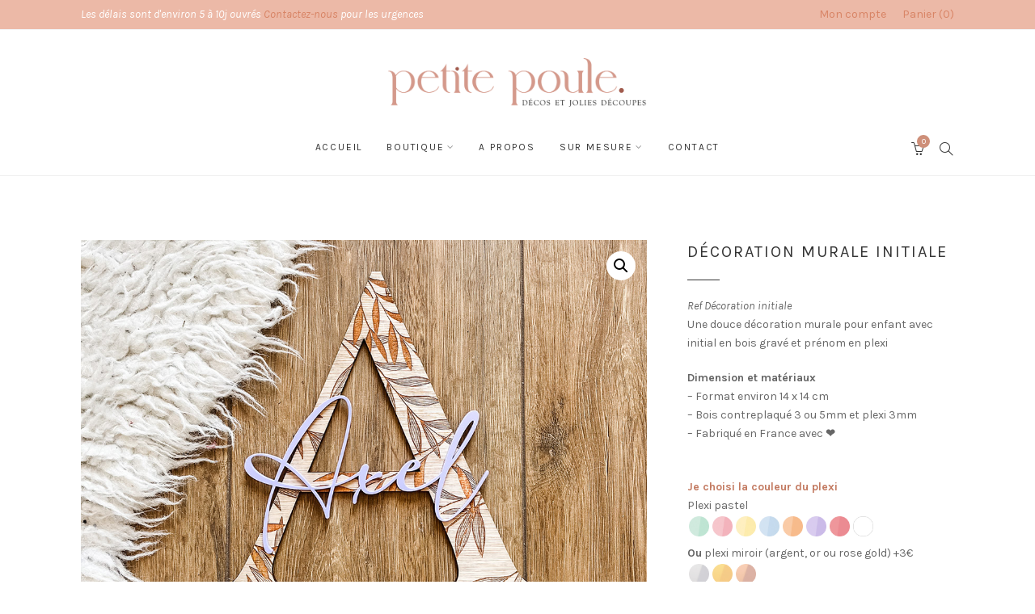

--- FILE ---
content_type: text/html; charset=UTF-8
request_url: https://www.petitepoule.fr/product/cadeau-decoration-personnalse-initiale-chambre-enfant-alphabet-bois-grave-prenom-plexi/
body_size: 21427
content:
<!DOCTYPE html>
<html dir="ltr" lang="fr-FR"
	prefix="og: https://ogp.me/ns#" >
	<head>
		<meta charset="UTF-8">
		<meta name="viewport" content="width=device-width, initial-scale=1">
		<link rel="profile" href="http://gmpg.org/xfn/11">
		<link rel="pingback" href="https://www.petitepoule.fr/xmlrpc.php">

		<title>Décoration murale Initiale bois plexi découpe gravé</title>

		<!-- All in One SEO 4.2.3.1 -->
		<meta name="description" content="Ref Décoration initiale Une douce décoration murale pour enfant avec initial en bois gravé et prénom en plexi Dimension et matériaux - Format environ 14 x 14 cm - Bois contreplaqué 3 ou 5mm et plexi 3mm - Fabriqué en France avec ❤" />
		<meta name="robots" content="max-image-preview:large" />
		<link rel="canonical" href="https://www.petitepoule.fr/product/cadeau-decoration-personnalse-initiale-chambre-enfant-alphabet-bois-grave-prenom-plexi/" />
		<meta name="generator" content="All in One SEO (AIOSEO) 4.2.3.1 " />
		<meta property="og:locale" content="fr_FR" />
		<meta property="og:site_name" content="Petite Poule - Décoration et cadeaux personnalisés découpés et gravés" />
		<meta property="og:type" content="article" />
		<meta property="og:title" content="Décoration murale Initiale bois plexi découpe gravé" />
		<meta property="og:description" content="Ref Décoration initiale Une douce décoration murale pour enfant avec initial en bois gravé et prénom en plexi Dimension et matériaux - Format environ 14 x 14 cm - Bois contreplaqué 3 ou 5mm et plexi 3mm - Fabriqué en France avec ❤" />
		<meta property="og:url" content="https://www.petitepoule.fr/product/cadeau-decoration-personnalse-initiale-chambre-enfant-alphabet-bois-grave-prenom-plexi/" />
		<meta property="article:published_time" content="2022-07-27T11:36:35+00:00" />
		<meta property="article:modified_time" content="2025-05-23T09:42:36+00:00" />
		<meta name="twitter:card" content="summary_large_image" />
		<meta name="twitter:title" content="Décoration murale Initiale bois plexi découpe gravé" />
		<meta name="twitter:description" content="Ref Décoration initiale Une douce décoration murale pour enfant avec initial en bois gravé et prénom en plexi Dimension et matériaux - Format environ 14 x 14 cm - Bois contreplaqué 3 ou 5mm et plexi 3mm - Fabriqué en France avec ❤" />
		<script type="application/ld+json" class="aioseo-schema">
			{"@context":"https:\/\/schema.org","@graph":[{"@type":"WebSite","@id":"https:\/\/www.petitepoule.fr\/#website","url":"https:\/\/www.petitepoule.fr\/","name":"Petite Poule","description":"D\u00e9coration et cadeaux personnalis\u00e9s d\u00e9coup\u00e9s et grav\u00e9s","inLanguage":"fr-FR","publisher":{"@id":"https:\/\/www.petitepoule.fr\/#organization"}},{"@type":"Organization","@id":"https:\/\/www.petitepoule.fr\/#organization","name":"P\u00e9pites","url":"https:\/\/www.petitepoule.fr\/"},{"@type":"BreadcrumbList","@id":"https:\/\/www.petitepoule.fr\/product\/cadeau-decoration-personnalse-initiale-chambre-enfant-alphabet-bois-grave-prenom-plexi\/#breadcrumblist","itemListElement":[{"@type":"ListItem","@id":"https:\/\/www.petitepoule.fr\/#listItem","position":1,"item":{"@type":"WebPage","@id":"https:\/\/www.petitepoule.fr\/","name":"Accueil","description":"Petite Poule, atelier fran\u00e7ais de cr\u00e9ation de cadeaux, accessoires et d\u00e9corations personnalis\u00e9s grav\u00e9s et d\u00e9coup\u00e9s sur bois, plexi, papier, tissu...","url":"https:\/\/www.petitepoule.fr\/"},"nextItem":"https:\/\/www.petitepoule.fr\/product\/cadeau-decoration-personnalse-initiale-chambre-enfant-alphabet-bois-grave-prenom-plexi\/#listItem"},{"@type":"ListItem","@id":"https:\/\/www.petitepoule.fr\/product\/cadeau-decoration-personnalse-initiale-chambre-enfant-alphabet-bois-grave-prenom-plexi\/#listItem","position":2,"item":{"@type":"WebPage","@id":"https:\/\/www.petitepoule.fr\/product\/cadeau-decoration-personnalse-initiale-chambre-enfant-alphabet-bois-grave-prenom-plexi\/","name":"D\u00e9coration murale Initiale","description":"Ref D\u00e9coration initiale Une douce d\u00e9coration murale pour enfant avec initial en bois grav\u00e9 et pr\u00e9nom en plexi Dimension et mat\u00e9riaux - Format environ 14 x 14 cm - Bois contreplaqu\u00e9 3 ou 5mm et plexi 3mm - Fabriqu\u00e9 en France avec \u2764","url":"https:\/\/www.petitepoule.fr\/product\/cadeau-decoration-personnalse-initiale-chambre-enfant-alphabet-bois-grave-prenom-plexi\/"},"previousItem":"https:\/\/www.petitepoule.fr\/#listItem"}]},{"@type":"Person","@id":"https:\/\/www.petitepoule.fr\/author\/admin\/#author","url":"https:\/\/www.petitepoule.fr\/author\/admin\/","name":"admin","image":{"@type":"ImageObject","@id":"https:\/\/www.petitepoule.fr\/product\/cadeau-decoration-personnalse-initiale-chambre-enfant-alphabet-bois-grave-prenom-plexi\/#authorImage","url":"https:\/\/secure.gravatar.com\/avatar\/3055e323411677fe16521bcf939ad87e043b18c13c1aab99f2d65ca9ce53d2f5?s=96&d=mm&r=g","width":96,"height":96,"caption":"admin"}},{"@type":"ItemPage","@id":"https:\/\/www.petitepoule.fr\/product\/cadeau-decoration-personnalse-initiale-chambre-enfant-alphabet-bois-grave-prenom-plexi\/#itempage","url":"https:\/\/www.petitepoule.fr\/product\/cadeau-decoration-personnalse-initiale-chambre-enfant-alphabet-bois-grave-prenom-plexi\/","name":"D\u00e9coration murale Initiale bois plexi d\u00e9coupe grav\u00e9","description":"Ref D\u00e9coration initiale Une douce d\u00e9coration murale pour enfant avec initial en bois grav\u00e9 et pr\u00e9nom en plexi Dimension et mat\u00e9riaux - Format environ 14 x 14 cm - Bois contreplaqu\u00e9 3 ou 5mm et plexi 3mm - Fabriqu\u00e9 en France avec \u2764","inLanguage":"fr-FR","isPartOf":{"@id":"https:\/\/www.petitepoule.fr\/#website"},"breadcrumb":{"@id":"https:\/\/www.petitepoule.fr\/product\/cadeau-decoration-personnalse-initiale-chambre-enfant-alphabet-bois-grave-prenom-plexi\/#breadcrumblist"},"author":"https:\/\/www.petitepoule.fr\/author\/admin\/#author","creator":"https:\/\/www.petitepoule.fr\/author\/admin\/#author","image":{"@type":"ImageObject","@id":"https:\/\/www.petitepoule.fr\/#mainImage","url":"https:\/\/www.petitepoule.fr\/wp-content\/uploads\/2022\/07\/cadeau-decoration-personnalse-initiale-chambre-enfant-alphabet-bois-grave-prenom-plexi.jpg","width":1080,"height":810},"primaryImageOfPage":{"@id":"https:\/\/www.petitepoule.fr\/product\/cadeau-decoration-personnalse-initiale-chambre-enfant-alphabet-bois-grave-prenom-plexi\/#mainImage"},"datePublished":"2022-07-27T11:36:35+02:00","dateModified":"2025-05-23T09:42:36+02:00"}]}
		</script>
		<!-- All in One SEO -->

<script>window._wca = window._wca || [];</script>
<link rel='dns-prefetch' href='//stats.wp.com' />
<link rel='dns-prefetch' href='//fonts.googleapis.com' />
<link rel="alternate" type="application/rss+xml" title="Petite Poule &raquo; Flux" href="https://www.petitepoule.fr/feed/" />
<link rel="alternate" type="application/rss+xml" title="Petite Poule &raquo; Flux des commentaires" href="https://www.petitepoule.fr/comments/feed/" />
<link rel="alternate" type="application/rss+xml" title="Petite Poule &raquo; Décoration murale Initiale Flux des commentaires" href="https://www.petitepoule.fr/product/cadeau-decoration-personnalse-initiale-chambre-enfant-alphabet-bois-grave-prenom-plexi/feed/" />
<link rel="alternate" title="oEmbed (JSON)" type="application/json+oembed" href="https://www.petitepoule.fr/wp-json/oembed/1.0/embed?url=https%3A%2F%2Fwww.petitepoule.fr%2Fproduct%2Fcadeau-decoration-personnalse-initiale-chambre-enfant-alphabet-bois-grave-prenom-plexi%2F" />
<link rel="alternate" title="oEmbed (XML)" type="text/xml+oembed" href="https://www.petitepoule.fr/wp-json/oembed/1.0/embed?url=https%3A%2F%2Fwww.petitepoule.fr%2Fproduct%2Fcadeau-decoration-personnalse-initiale-chambre-enfant-alphabet-bois-grave-prenom-plexi%2F&#038;format=xml" />
		<!-- This site uses the Google Analytics by MonsterInsights plugin v8.10.0 - Using Analytics tracking - https://www.monsterinsights.com/ -->
		<!-- Remarque : MonsterInsights n’est actuellement pas configuré sur ce site. Le propriétaire doit authentifier son compte Google Analytics dans les réglages de MonsterInsights.  -->
					<!-- No UA code set -->
				<!-- / Google Analytics by MonsterInsights -->
		<style id='wp-img-auto-sizes-contain-inline-css' type='text/css'>
img:is([sizes=auto i],[sizes^="auto," i]){contain-intrinsic-size:3000px 1500px}
/*# sourceURL=wp-img-auto-sizes-contain-inline-css */
</style>
<link rel='stylesheet' id='dashicons-css' href='https://www.petitepoule.fr/wp-includes/css/dashicons.min.css?ver=6.9' type='text/css' media='all' />
<link rel='stylesheet' id='thickbox-css' href='https://www.petitepoule.fr/wp-includes/js/thickbox/thickbox.css?ver=6.9' type='text/css' media='all' />
<link rel='stylesheet' id='sbi_styles-css' href='https://www.petitepoule.fr/wp-content/plugins/instagram-feed/css/sbi-styles.min.css?ver=6.0.7' type='text/css' media='all' />
<style id='wp-emoji-styles-inline-css' type='text/css'>

	img.wp-smiley, img.emoji {
		display: inline !important;
		border: none !important;
		box-shadow: none !important;
		height: 1em !important;
		width: 1em !important;
		margin: 0 0.07em !important;
		vertical-align: -0.1em !important;
		background: none !important;
		padding: 0 !important;
	}
/*# sourceURL=wp-emoji-styles-inline-css */
</style>
<style id='wp-block-library-inline-css' type='text/css'>
:root{--wp-block-synced-color:#7a00df;--wp-block-synced-color--rgb:122,0,223;--wp-bound-block-color:var(--wp-block-synced-color);--wp-editor-canvas-background:#ddd;--wp-admin-theme-color:#007cba;--wp-admin-theme-color--rgb:0,124,186;--wp-admin-theme-color-darker-10:#006ba1;--wp-admin-theme-color-darker-10--rgb:0,107,160.5;--wp-admin-theme-color-darker-20:#005a87;--wp-admin-theme-color-darker-20--rgb:0,90,135;--wp-admin-border-width-focus:2px}@media (min-resolution:192dpi){:root{--wp-admin-border-width-focus:1.5px}}.wp-element-button{cursor:pointer}:root .has-very-light-gray-background-color{background-color:#eee}:root .has-very-dark-gray-background-color{background-color:#313131}:root .has-very-light-gray-color{color:#eee}:root .has-very-dark-gray-color{color:#313131}:root .has-vivid-green-cyan-to-vivid-cyan-blue-gradient-background{background:linear-gradient(135deg,#00d084,#0693e3)}:root .has-purple-crush-gradient-background{background:linear-gradient(135deg,#34e2e4,#4721fb 50%,#ab1dfe)}:root .has-hazy-dawn-gradient-background{background:linear-gradient(135deg,#faaca8,#dad0ec)}:root .has-subdued-olive-gradient-background{background:linear-gradient(135deg,#fafae1,#67a671)}:root .has-atomic-cream-gradient-background{background:linear-gradient(135deg,#fdd79a,#004a59)}:root .has-nightshade-gradient-background{background:linear-gradient(135deg,#330968,#31cdcf)}:root .has-midnight-gradient-background{background:linear-gradient(135deg,#020381,#2874fc)}:root{--wp--preset--font-size--normal:16px;--wp--preset--font-size--huge:42px}.has-regular-font-size{font-size:1em}.has-larger-font-size{font-size:2.625em}.has-normal-font-size{font-size:var(--wp--preset--font-size--normal)}.has-huge-font-size{font-size:var(--wp--preset--font-size--huge)}.has-text-align-center{text-align:center}.has-text-align-left{text-align:left}.has-text-align-right{text-align:right}.has-fit-text{white-space:nowrap!important}#end-resizable-editor-section{display:none}.aligncenter{clear:both}.items-justified-left{justify-content:flex-start}.items-justified-center{justify-content:center}.items-justified-right{justify-content:flex-end}.items-justified-space-between{justify-content:space-between}.screen-reader-text{border:0;clip-path:inset(50%);height:1px;margin:-1px;overflow:hidden;padding:0;position:absolute;width:1px;word-wrap:normal!important}.screen-reader-text:focus{background-color:#ddd;clip-path:none;color:#444;display:block;font-size:1em;height:auto;left:5px;line-height:normal;padding:15px 23px 14px;text-decoration:none;top:5px;width:auto;z-index:100000}html :where(.has-border-color){border-style:solid}html :where([style*=border-top-color]){border-top-style:solid}html :where([style*=border-right-color]){border-right-style:solid}html :where([style*=border-bottom-color]){border-bottom-style:solid}html :where([style*=border-left-color]){border-left-style:solid}html :where([style*=border-width]){border-style:solid}html :where([style*=border-top-width]){border-top-style:solid}html :where([style*=border-right-width]){border-right-style:solid}html :where([style*=border-bottom-width]){border-bottom-style:solid}html :where([style*=border-left-width]){border-left-style:solid}html :where(img[class*=wp-image-]){height:auto;max-width:100%}:where(figure){margin:0 0 1em}html :where(.is-position-sticky){--wp-admin--admin-bar--position-offset:var(--wp-admin--admin-bar--height,0px)}@media screen and (max-width:600px){html :where(.is-position-sticky){--wp-admin--admin-bar--position-offset:0px}}
.has-text-align-justify{text-align:justify;}

/*# sourceURL=wp-block-library-inline-css */
</style><style id='global-styles-inline-css' type='text/css'>
:root{--wp--preset--aspect-ratio--square: 1;--wp--preset--aspect-ratio--4-3: 4/3;--wp--preset--aspect-ratio--3-4: 3/4;--wp--preset--aspect-ratio--3-2: 3/2;--wp--preset--aspect-ratio--2-3: 2/3;--wp--preset--aspect-ratio--16-9: 16/9;--wp--preset--aspect-ratio--9-16: 9/16;--wp--preset--color--black: #000000;--wp--preset--color--cyan-bluish-gray: #abb8c3;--wp--preset--color--white: #ffffff;--wp--preset--color--pale-pink: #f78da7;--wp--preset--color--vivid-red: #cf2e2e;--wp--preset--color--luminous-vivid-orange: #ff6900;--wp--preset--color--luminous-vivid-amber: #fcb900;--wp--preset--color--light-green-cyan: #7bdcb5;--wp--preset--color--vivid-green-cyan: #00d084;--wp--preset--color--pale-cyan-blue: #8ed1fc;--wp--preset--color--vivid-cyan-blue: #0693e3;--wp--preset--color--vivid-purple: #9b51e0;--wp--preset--gradient--vivid-cyan-blue-to-vivid-purple: linear-gradient(135deg,rgb(6,147,227) 0%,rgb(155,81,224) 100%);--wp--preset--gradient--light-green-cyan-to-vivid-green-cyan: linear-gradient(135deg,rgb(122,220,180) 0%,rgb(0,208,130) 100%);--wp--preset--gradient--luminous-vivid-amber-to-luminous-vivid-orange: linear-gradient(135deg,rgb(252,185,0) 0%,rgb(255,105,0) 100%);--wp--preset--gradient--luminous-vivid-orange-to-vivid-red: linear-gradient(135deg,rgb(255,105,0) 0%,rgb(207,46,46) 100%);--wp--preset--gradient--very-light-gray-to-cyan-bluish-gray: linear-gradient(135deg,rgb(238,238,238) 0%,rgb(169,184,195) 100%);--wp--preset--gradient--cool-to-warm-spectrum: linear-gradient(135deg,rgb(74,234,220) 0%,rgb(151,120,209) 20%,rgb(207,42,186) 40%,rgb(238,44,130) 60%,rgb(251,105,98) 80%,rgb(254,248,76) 100%);--wp--preset--gradient--blush-light-purple: linear-gradient(135deg,rgb(255,206,236) 0%,rgb(152,150,240) 100%);--wp--preset--gradient--blush-bordeaux: linear-gradient(135deg,rgb(254,205,165) 0%,rgb(254,45,45) 50%,rgb(107,0,62) 100%);--wp--preset--gradient--luminous-dusk: linear-gradient(135deg,rgb(255,203,112) 0%,rgb(199,81,192) 50%,rgb(65,88,208) 100%);--wp--preset--gradient--pale-ocean: linear-gradient(135deg,rgb(255,245,203) 0%,rgb(182,227,212) 50%,rgb(51,167,181) 100%);--wp--preset--gradient--electric-grass: linear-gradient(135deg,rgb(202,248,128) 0%,rgb(113,206,126) 100%);--wp--preset--gradient--midnight: linear-gradient(135deg,rgb(2,3,129) 0%,rgb(40,116,252) 100%);--wp--preset--font-size--small: 13px;--wp--preset--font-size--medium: 20px;--wp--preset--font-size--large: 36px;--wp--preset--font-size--x-large: 42px;--wp--preset--spacing--20: 0.44rem;--wp--preset--spacing--30: 0.67rem;--wp--preset--spacing--40: 1rem;--wp--preset--spacing--50: 1.5rem;--wp--preset--spacing--60: 2.25rem;--wp--preset--spacing--70: 3.38rem;--wp--preset--spacing--80: 5.06rem;--wp--preset--shadow--natural: 6px 6px 9px rgba(0, 0, 0, 0.2);--wp--preset--shadow--deep: 12px 12px 50px rgba(0, 0, 0, 0.4);--wp--preset--shadow--sharp: 6px 6px 0px rgba(0, 0, 0, 0.2);--wp--preset--shadow--outlined: 6px 6px 0px -3px rgb(255, 255, 255), 6px 6px rgb(0, 0, 0);--wp--preset--shadow--crisp: 6px 6px 0px rgb(0, 0, 0);}:where(.is-layout-flex){gap: 0.5em;}:where(.is-layout-grid){gap: 0.5em;}body .is-layout-flex{display: flex;}.is-layout-flex{flex-wrap: wrap;align-items: center;}.is-layout-flex > :is(*, div){margin: 0;}body .is-layout-grid{display: grid;}.is-layout-grid > :is(*, div){margin: 0;}:where(.wp-block-columns.is-layout-flex){gap: 2em;}:where(.wp-block-columns.is-layout-grid){gap: 2em;}:where(.wp-block-post-template.is-layout-flex){gap: 1.25em;}:where(.wp-block-post-template.is-layout-grid){gap: 1.25em;}.has-black-color{color: var(--wp--preset--color--black) !important;}.has-cyan-bluish-gray-color{color: var(--wp--preset--color--cyan-bluish-gray) !important;}.has-white-color{color: var(--wp--preset--color--white) !important;}.has-pale-pink-color{color: var(--wp--preset--color--pale-pink) !important;}.has-vivid-red-color{color: var(--wp--preset--color--vivid-red) !important;}.has-luminous-vivid-orange-color{color: var(--wp--preset--color--luminous-vivid-orange) !important;}.has-luminous-vivid-amber-color{color: var(--wp--preset--color--luminous-vivid-amber) !important;}.has-light-green-cyan-color{color: var(--wp--preset--color--light-green-cyan) !important;}.has-vivid-green-cyan-color{color: var(--wp--preset--color--vivid-green-cyan) !important;}.has-pale-cyan-blue-color{color: var(--wp--preset--color--pale-cyan-blue) !important;}.has-vivid-cyan-blue-color{color: var(--wp--preset--color--vivid-cyan-blue) !important;}.has-vivid-purple-color{color: var(--wp--preset--color--vivid-purple) !important;}.has-black-background-color{background-color: var(--wp--preset--color--black) !important;}.has-cyan-bluish-gray-background-color{background-color: var(--wp--preset--color--cyan-bluish-gray) !important;}.has-white-background-color{background-color: var(--wp--preset--color--white) !important;}.has-pale-pink-background-color{background-color: var(--wp--preset--color--pale-pink) !important;}.has-vivid-red-background-color{background-color: var(--wp--preset--color--vivid-red) !important;}.has-luminous-vivid-orange-background-color{background-color: var(--wp--preset--color--luminous-vivid-orange) !important;}.has-luminous-vivid-amber-background-color{background-color: var(--wp--preset--color--luminous-vivid-amber) !important;}.has-light-green-cyan-background-color{background-color: var(--wp--preset--color--light-green-cyan) !important;}.has-vivid-green-cyan-background-color{background-color: var(--wp--preset--color--vivid-green-cyan) !important;}.has-pale-cyan-blue-background-color{background-color: var(--wp--preset--color--pale-cyan-blue) !important;}.has-vivid-cyan-blue-background-color{background-color: var(--wp--preset--color--vivid-cyan-blue) !important;}.has-vivid-purple-background-color{background-color: var(--wp--preset--color--vivid-purple) !important;}.has-black-border-color{border-color: var(--wp--preset--color--black) !important;}.has-cyan-bluish-gray-border-color{border-color: var(--wp--preset--color--cyan-bluish-gray) !important;}.has-white-border-color{border-color: var(--wp--preset--color--white) !important;}.has-pale-pink-border-color{border-color: var(--wp--preset--color--pale-pink) !important;}.has-vivid-red-border-color{border-color: var(--wp--preset--color--vivid-red) !important;}.has-luminous-vivid-orange-border-color{border-color: var(--wp--preset--color--luminous-vivid-orange) !important;}.has-luminous-vivid-amber-border-color{border-color: var(--wp--preset--color--luminous-vivid-amber) !important;}.has-light-green-cyan-border-color{border-color: var(--wp--preset--color--light-green-cyan) !important;}.has-vivid-green-cyan-border-color{border-color: var(--wp--preset--color--vivid-green-cyan) !important;}.has-pale-cyan-blue-border-color{border-color: var(--wp--preset--color--pale-cyan-blue) !important;}.has-vivid-cyan-blue-border-color{border-color: var(--wp--preset--color--vivid-cyan-blue) !important;}.has-vivid-purple-border-color{border-color: var(--wp--preset--color--vivid-purple) !important;}.has-vivid-cyan-blue-to-vivid-purple-gradient-background{background: var(--wp--preset--gradient--vivid-cyan-blue-to-vivid-purple) !important;}.has-light-green-cyan-to-vivid-green-cyan-gradient-background{background: var(--wp--preset--gradient--light-green-cyan-to-vivid-green-cyan) !important;}.has-luminous-vivid-amber-to-luminous-vivid-orange-gradient-background{background: var(--wp--preset--gradient--luminous-vivid-amber-to-luminous-vivid-orange) !important;}.has-luminous-vivid-orange-to-vivid-red-gradient-background{background: var(--wp--preset--gradient--luminous-vivid-orange-to-vivid-red) !important;}.has-very-light-gray-to-cyan-bluish-gray-gradient-background{background: var(--wp--preset--gradient--very-light-gray-to-cyan-bluish-gray) !important;}.has-cool-to-warm-spectrum-gradient-background{background: var(--wp--preset--gradient--cool-to-warm-spectrum) !important;}.has-blush-light-purple-gradient-background{background: var(--wp--preset--gradient--blush-light-purple) !important;}.has-blush-bordeaux-gradient-background{background: var(--wp--preset--gradient--blush-bordeaux) !important;}.has-luminous-dusk-gradient-background{background: var(--wp--preset--gradient--luminous-dusk) !important;}.has-pale-ocean-gradient-background{background: var(--wp--preset--gradient--pale-ocean) !important;}.has-electric-grass-gradient-background{background: var(--wp--preset--gradient--electric-grass) !important;}.has-midnight-gradient-background{background: var(--wp--preset--gradient--midnight) !important;}.has-small-font-size{font-size: var(--wp--preset--font-size--small) !important;}.has-medium-font-size{font-size: var(--wp--preset--font-size--medium) !important;}.has-large-font-size{font-size: var(--wp--preset--font-size--large) !important;}.has-x-large-font-size{font-size: var(--wp--preset--font-size--x-large) !important;}
/*# sourceURL=global-styles-inline-css */
</style>

<style id='classic-theme-styles-inline-css' type='text/css'>
/*! This file is auto-generated */
.wp-block-button__link{color:#fff;background-color:#32373c;border-radius:9999px;box-shadow:none;text-decoration:none;padding:calc(.667em + 2px) calc(1.333em + 2px);font-size:1.125em}.wp-block-file__button{background:#32373c;color:#fff;text-decoration:none}
/*# sourceURL=/wp-includes/css/classic-themes.min.css */
</style>
<link rel='stylesheet' id='contact-form-7-css' href='https://www.petitepoule.fr/wp-content/plugins/contact-form-7/includes/css/styles.css?ver=5.6.1' type='text/css' media='all' />
<link rel='stylesheet' id='photo-feed-css' href='https://www.petitepoule.fr/wp-content/plugins/photo-feed/assets/style.min.css?ver=2.0.2' type='text/css' media='all' />
<link rel='stylesheet' id='combox-pro-css' href='https://www.petitepoule.fr/wp-content/plugins/woocommerce-product-options/combobox-pro/css/combobox-pro.css?ver=6.9' type='text/css' media='all' />
<link rel='stylesheet' id='spectrum-css-css' href='https://www.petitepoule.fr/wp-content/plugins/woocommerce-product-options/spectrum-master/spectrum.css?ver=6.9' type='text/css' media='all' />
<link rel='stylesheet' id='jquery-ui-css' href='https://www.petitepoule.fr/wp-content/plugins/woocommerce-product-options/assets/css/jquery-ui.css?ver=6.9' type='text/css' media='all' />
<link rel='stylesheet' id='woocommerce-product-options-frontend-css-css' href='https://www.petitepoule.fr/wp-content/plugins/woocommerce-product-options/assets/css/product-options-frontend.css?ver=6.9' type='text/css' media='all' />
<link rel='stylesheet' id='photoswipe-css' href='https://www.petitepoule.fr/wp-content/plugins/woocommerce/assets/css/photoswipe/photoswipe.min.css?ver=6.7.0' type='text/css' media='all' />
<link rel='stylesheet' id='photoswipe-default-skin-css' href='https://www.petitepoule.fr/wp-content/plugins/woocommerce/assets/css/photoswipe/default-skin/default-skin.min.css?ver=6.7.0' type='text/css' media='all' />
<link rel='stylesheet' id='woocommerce-layout-css' href='https://www.petitepoule.fr/wp-content/plugins/woocommerce/assets/css/woocommerce-layout.css?ver=6.7.0' type='text/css' media='all' />
<style id='woocommerce-layout-inline-css' type='text/css'>

	.infinite-scroll .woocommerce-pagination {
		display: none;
	}
/*# sourceURL=woocommerce-layout-inline-css */
</style>
<link rel='stylesheet' id='woocommerce-smallscreen-css' href='https://www.petitepoule.fr/wp-content/plugins/woocommerce/assets/css/woocommerce-smallscreen.css?ver=6.7.0' type='text/css' media='only screen and (max-width: 767px)' />
<link rel='stylesheet' id='woocommerce-general-css' href='https://www.petitepoule.fr/wp-content/plugins/woocommerce/assets/css/woocommerce.css?ver=6.7.0' type='text/css' media='all' />
<style id='woocommerce-inline-inline-css' type='text/css'>
.woocommerce form .form-row .required { visibility: visible; }
/*# sourceURL=woocommerce-inline-inline-css */
</style>
<link rel='stylesheet' id='wccf-field-styles-css' href='https://www.petitepoule.fr/wp-content/plugins/woocommerce-custom-fields/assets/css/fields.css?ver=2.2.4' type='text/css' media='all' />
<link rel='stylesheet' id='wccf-jquery-ui-frontend-styles-css' href='https://www.petitepoule.fr/wp-content/plugins/woocommerce-custom-fields/assets/jquery-ui/jquery-ui-frontend.min.css?ver=1.11.4' type='text/css' media='all' />
<link rel='stylesheet' id='wccf-frontend-styles-css' href='https://www.petitepoule.fr/wp-content/plugins/woocommerce-custom-fields/assets/css/frontend.css?ver=2.2.4' type='text/css' media='all' />
<link rel='stylesheet' id='google-fonts-css' href='https://fonts.googleapis.com/css?family=Karla%3A100%2C100i%2C200%2C200i%2C300%2C300i%2C400%2C400i%2C500%2C500i%2C600%2C600i%2C700%2C700i%2C800%2C800i%2C900%2C900i&#038;subset=latin&#038;ver=1.5.4' type='text/css' media='all' />
<link rel='stylesheet' id='simple-line-icons-css' href='https://www.petitepoule.fr/wp-content/themes/primrose/css/simple-line-icons.min.css?ver=2.5.4' type='text/css' media='all' />
<link rel='stylesheet' id='font-awesome-css' href='https://www.petitepoule.fr/wp-content/themes/primrose/css/font-awesome.min.css?ver=4.7.0' type='text/css' media='all' />
<link rel='stylesheet' id='slick-css' href='https://www.petitepoule.fr/wp-content/themes/primrose/css/slick.css?ver=1.8.0' type='text/css' media='all' />
<link rel='stylesheet' id='primrose-css' href='https://www.petitepoule.fr/wp-content/themes/primrose/style.css?ver=1.5.4' type='text/css' media='all' />
<style id='primrose-inline-css' type='text/css'>
body,
.typography-meta,
.comment-metadata,
.widget_recent_entries .post-date,
.widget_rss .rss-date,
.singlestroke_widget_posts .ss-date,
.woocommerce #reviews #comments ol.commentlist li .comment-text p.meta time {
	font-family: "Karla";
}


h1, h2, h3, h4, h5, h6,
.primrose-sow-feature-heading {
	font-family: "Karla";
}

.typography-menu,
.button,
button,
input[type="button"],
input[type="reset"],
input[type="submit"],
.nav-links,
.widget-title,
.footer-instagram-section .instagram-pics + p a,
.woocommerce span.onsale,
.woocommerce div.product .woocommerce-tabs ul.tabs,
.woocommerce #respond input#submit.alt, .woocommerce a.button.alt, .woocommerce button.button.alt, .woocommerce input.button.alt {
	font-family: "Karla";
}

.typography-title,
.typography-heading,
.comment-reply-title,
.comments-title,
.singlestroke_widget_about_me .ss-heading,
.woocommerce div.product .product_title,
.woocommerce .page-title,
.woocommerce .related > h2,
.woocommerce .up-sells > h2,
.primrose-sow-counter-caption,
.primrose-sow-heading,
.primrose-sow-hero-slide-title,
.primrose-sow-masonry-grid-item-title,
.primrose-sow-woocommerce-price-box-name {
	font-family: "Karla";
}
 
/*# sourceURL=primrose-inline-css */
</style>
<link rel='stylesheet' id='primrose-child-css' href='https://www.petitepoule.fr/wp-content/themes/primrose-child/style.css?ver=1.0.0' type='text/css' media='all' />
<link rel='stylesheet' id='jetpack_css-css' href='https://www.petitepoule.fr/wp-content/plugins/jetpack/css/jetpack.css?ver=11.3.4' type='text/css' media='all' />
<script type="text/template" id="tmpl-variation-template">
	<div class="woocommerce-variation-description">{{{ data.variation.variation_description }}}</div>
	<div class="woocommerce-variation-price">{{{ data.variation.price_html }}}</div>
	<div class="woocommerce-variation-availability">{{{ data.variation.availability_html }}}</div>
</script>
<script type="text/template" id="tmpl-unavailable-variation-template">
	<p>Sorry, this product is unavailable. Please choose a different combination.</p>
</script>
<script type="text/javascript" src="https://www.petitepoule.fr/wp-includes/js/jquery/jquery.min.js?ver=3.7.1" id="jquery-core-js"></script>
<script type="text/javascript" src="https://www.petitepoule.fr/wp-includes/js/jquery/jquery-migrate.min.js?ver=3.4.1" id="jquery-migrate-js"></script>
<script type="text/javascript" src="https://www.petitepoule.fr/wp-content/plugins/woocommerce-product-options/combobox-pro/js/combobox-pro.js?ver=6.9" id="combobox-pro-js"></script>
<script type="text/javascript" src="https://www.petitepoule.fr/wp-includes/js/jquery/ui/core.min.js?ver=1.13.3" id="jquery-ui-core-js"></script>
<script type="text/javascript" src="https://www.petitepoule.fr/wp-includes/js/jquery/ui/mouse.min.js?ver=1.13.3" id="jquery-ui-mouse-js"></script>
<script type="text/javascript" src="https://www.petitepoule.fr/wp-includes/js/jquery/ui/slider.min.js?ver=1.13.3" id="jquery-ui-slider-js"></script>
<script type="text/javascript" src="https://www.petitepoule.fr/wp-includes/js/jquery/ui/controlgroup.min.js?ver=1.13.3" id="jquery-ui-controlgroup-js"></script>
<script type="text/javascript" src="https://www.petitepoule.fr/wp-includes/js/jquery/ui/checkboxradio.min.js?ver=1.13.3" id="jquery-ui-checkboxradio-js"></script>
<script type="text/javascript" src="https://www.petitepoule.fr/wp-includes/js/jquery/ui/button.min.js?ver=1.13.3" id="jquery-ui-button-js"></script>
<script type="text/javascript" src="https://www.petitepoule.fr/wp-includes/js/jquery/ui/spinner.min.js?ver=1.13.3" id="jquery-ui-spinner-js"></script>
<script type="text/javascript" src="https://www.petitepoule.fr/wp-includes/js/jquery/ui/datepicker.min.js?ver=1.13.3" id="jquery-ui-datepicker-js"></script>
<script type="text/javascript" id="jquery-ui-datepicker-js-after">
/* <![CDATA[ */
jQuery(function(jQuery){jQuery.datepicker.setDefaults({"closeText":"Fermer","currentText":"Aujourd\u2019hui","monthNames":["janvier","f\u00e9vrier","mars","avril","mai","juin","juillet","ao\u00fbt","septembre","octobre","novembre","d\u00e9cembre"],"monthNamesShort":["Jan","F\u00e9v","Mar","Avr","Mai","Juin","Juil","Ao\u00fbt","Sep","Oct","Nov","D\u00e9c"],"nextText":"Suivant","prevText":"Pr\u00e9c\u00e9dent","dayNames":["dimanche","lundi","mardi","mercredi","jeudi","vendredi","samedi"],"dayNamesShort":["dim","lun","mar","mer","jeu","ven","sam"],"dayNamesMin":["D","L","M","M","J","V","S"],"dateFormat":"d MM yy","firstDay":1,"isRTL":false});});
//# sourceURL=jquery-ui-datepicker-js-after
/* ]]> */
</script>
<script type="text/javascript" src="https://www.petitepoule.fr/wp-includes/js/jquery/ui/tooltip.min.js?ver=1.13.3" id="jquery-ui-tooltip-js"></script>
<script type="text/javascript" id="woocommerce-product-options-frontend-js-extra">
/* <![CDATA[ */
var woocommerce_product_options_settings = {"ajaxurl":"https://www.petitepoule.fr/wp-admin/admin-ajax.php","numeric_error":"Please enter a number","required_error":"Required field - please enter a value","number_error":"Number field - please enter a number","min_error":"Please enter a value greater than or equal to ","max_error":"Please enter a value less than or equal to ","checkboxes_max_error":"You are trying to select too many values","checkboxes_min_error":"Please select more values","currency_symbol":"\u20ac","price_format":"%2$s\u00a0%1$s","free":"Free","number_of_decimals":"2","error_exists":"There are errors in your options, please correct them before purchasing this product.","decimal_separator":",","thousands_separator":"","currency_multiplier":"1","weight_format":"[weight] kg","dimensions_format":"[length] \u00d7 [width] \u00d7 [height] cm"};
//# sourceURL=woocommerce-product-options-frontend-js-extra
/* ]]> */
</script>
<script type="text/javascript" src="https://www.petitepoule.fr/wp-content/plugins/woocommerce-product-options/assets/js/product-options-frontend.js?ver=6.9" id="woocommerce-product-options-frontend-js"></script>
<script type="text/javascript" src="https://www.petitepoule.fr/wp-content/plugins/woocommerce-product-options/assets/js/woocommerce-product-options-conditional-frontend.js?ver=6.9" id="woocommerce-product-options-conditional-frontend-js"></script>
<script defer type="text/javascript" src="https://stats.wp.com/s-202605.js" id="woocommerce-analytics-js"></script>
<link rel="https://api.w.org/" href="https://www.petitepoule.fr/wp-json/" /><link rel="alternate" title="JSON" type="application/json" href="https://www.petitepoule.fr/wp-json/wp/v2/product/791" /><link rel="EditURI" type="application/rsd+xml" title="RSD" href="https://www.petitepoule.fr/xmlrpc.php?rsd" />
<meta name="generator" content="WordPress 6.9" />
<meta name="generator" content="WooCommerce 6.7.0" />
<link rel='shortlink' href='https://www.petitepoule.fr/?p=791' />
<style type="text/css"></style><style>img#wpstats{display:none}</style>
		<noscript><style>.woocommerce-product-gallery{ opacity: 1 !important; }</style></noscript>
	<link rel="icon" href="https://www.petitepoule.fr/wp-content/uploads/2022/07/cropped-favicon-32x32.png" sizes="32x32" />
<link rel="icon" href="https://www.petitepoule.fr/wp-content/uploads/2022/07/cropped-favicon-192x192.png" sizes="192x192" />
<link rel="apple-touch-icon" href="https://www.petitepoule.fr/wp-content/uploads/2022/07/cropped-favicon-180x180.png" />
<meta name="msapplication-TileImage" content="https://www.petitepoule.fr/wp-content/uploads/2022/07/cropped-favicon-270x270.png" />
<style id="kirki-inline-styles">a, .woocommerce .star-rating{color:#ce8f79;}.header-cart .cart-count, .woocommerce .widget_price_filter .ui-slider .ui-slider-range{background-color:#ce8f79;}.woocommerce .widget_price_filter .ui-slider .ui-slider-handle, .lg-outer .lg-thumb-item.active, .lg-outer .lg-thumb-item:hover{border-color:#ce8f79;}.button, button, input[type="button"], input[type="reset"], input[type="submit"], .woocommerce #respond input#submit, .woocommerce a.button, .woocommerce button.button, .woocommerce input.button, .woocommerce #respond input#submit.alt, .woocommerce a.button.alt, .woocommerce button.button.alt, .woocommerce input.button.alt, .woocommerce #respond input#submit.alt.disabled, .woocommerce #respond input#submit.alt.disabled:hover, .woocommerce #respond input#submit.alt:disabled, .woocommerce #respond input#submit.alt:disabled:hover, .woocommerce #respond input#submit.alt:disabled[disabled], .woocommerce #respond input#submit.alt:disabled[disabled]:hover, .woocommerce a.button.alt.disabled, .woocommerce a.button.alt.disabled:hover, .woocommerce a.button.alt:disabled, .woocommerce a.button.alt:disabled:hover, .woocommerce a.button.alt:disabled[disabled], .woocommerce a.button.alt:disabled[disabled]:hover, .woocommerce button.button.alt.disabled, .woocommerce button.button.alt.disabled:hover, .woocommerce button.button.alt:disabled, .woocommerce button.button.alt:disabled:hover, .woocommerce button.button.alt:disabled[disabled], .woocommerce button.button.alt:disabled[disabled]:hover, .woocommerce input.button.alt.disabled, .woocommerce input.button.alt.disabled:hover, .woocommerce input.button.alt:disabled, .woocommerce input.button.alt:disabled:hover, .woocommerce input.button.alt:disabled[disabled], .woocommerce input.button.alt:disabled[disabled]:hover, .woocommerce span.onsale, .woocommerce #respond input#submit.disabled, .woocommerce #respond input#submit:disabled, .woocommerce #respond input#submit:disabled[disabled], .woocommerce a.button.disabled, .woocommerce a.button:disabled, .woocommerce a.button:disabled[disabled], .woocommerce button.button.disabled, .woocommerce button.button:disabled, .woocommerce button.button:disabled[disabled], .woocommerce input.button.disabled, .woocommerce input.button:disabled, .woocommerce input.button:disabled[disabled], .wp-block-button__link, .wp-block-file .wp-block-file__button{background-color:#ce8f79;border-color:#ce8f79;color:#ffffff;}.button:hover, button:hover, input[type="button"]:hover, input[type="reset"]:hover, input[type="submit"]:hover, .button:focus, button:focus, input[type="button"]:focus, input[type="reset"]:focus, input[type="submit"]:focus, .woocommerce #respond input#submit:hover, .woocommerce a.button:hover, .woocommerce button.button:hover, .woocommerce input.button:hover, .woocommerce #respond input#submit:focus, .woocommerce a.button:focus, .woocommerce button.button:focus, .woocommerce input.button:focus, .woocommerce #respond input#submit.alt:hover, .woocommerce a.button.alt:hover, .woocommerce button.button.alt:hover, .woocommerce input.button.alt:hover, .woocommerce #respond input#submit.alt:focus, .woocommerce a.button.alt:focus, .woocommerce button.button.alt:focus, .woocommerce input.button.alt:focus, .woocommerce #respond input#submit.disabled:hover, .woocommerce #respond input#submit:disabled:hover, .woocommerce #respond input#submit:disabled[disabled]:hover, .woocommerce a.button.disabled:hover, .woocommerce a.button:disabled:hover, .woocommerce a.button:disabled[disabled]:hover, .woocommerce button.button.disabled:hover, .woocommerce button.button:disabled:hover, .woocommerce button.button:disabled[disabled]:hover, .woocommerce input.button.disabled:hover, .woocommerce input.button:disabled:hover, .woocommerce input.button:disabled[disabled]:hover, .wp-block-button__link:hover, .wp-block-file .wp-block-file__button:hover, .wp-block-button__link:focus, .wp-block-file .wp-block-file__button:focus{background-color:#be775e;border-color:#be775e;color:#ffffff;}.topbar-section{background-color:#ecb9a7;border-color:#f3f3f3;color:#ffffff;}.topbar-section a{color:#d88465;}.topbar-section a:hover, .topbar-section a:focus{color:#b75430;}.header-logo img{width:320px !important;}.header-logo{margin-top:35px !important;margin-bottom:10px !important;}.header-section, .navigation-section, .header-navigation ul ul{background-color:#ffffff;border-color:#eeeeee;color:#888888;}.header-border-bottom, .header-navigation ul ul:before, .header-navigation > div > ul:before{border-bottom-color:#eeeeee;}.header-section a, .navigation-section a, .navigation-section .toggle{color:#333333;}.header-section a:hover, .header-section a:focus, .navigation-section a:hover, .navigation-section a:focus, .navigation-section .toggle:hover, .navigation-section .toggle:focus{color:#888888;}@media screen and (max-width: 1023px){.header-navigation > div{background-color:#ffffff;border-color:#eeeeee;}}</style>	</head>

	<body class="wp-singular product-template-default single single-product postid-791 wp-embed-responsive wp-theme-primrose wp-child-theme-primrose-child theme-primrose woocommerce woocommerce-page woocommerce-no-js">
				<div id="page" class="site">
			<div id="top"></div>

						<div id="topbar" class="topbar-section topbar-layout-wrapped">
				<div class="wrapper">
																<div class="topbar-text">
							<em>Les délais sont d'environ 5 à 10j ouvrés <a href="#">Contactez-nous</a> pour les urgences</em>						</div><!-- .topbar-text -->
					
											<div class="topbar-navigation">
							<div class="menu-topbar-container"><ul id="topbar-menu" class="menu"><li id="menu-item-493" class="menu-item menu-item-type-post_type menu-item-object-page menu-item-493"><a href="https://www.petitepoule.fr/my-account/">Mon compte</a></li>
<li id="menu-item-489" class="menu-item menu-item-type-post_type menu-item-object-page menu-item-489"><a href="https://www.petitepoule.fr/cart/">Panier <span class="cart-count">0</span></a></li>
</ul></div>						</div><!-- .topbar-navigation -->
									</div><!-- .wrapper -->
			</div><!-- #topbar -->
					
					<header id="masthead" class="header-section site-header" role="banner">
			<div class="wrapper">
				<p id="logo" class="header-logo site-title">				<a href="https://www.petitepoule.fr/" rel="home">
					<img width="6726" height="1268" src="https://www.petitepoule.fr/wp-content/uploads/2022/07/logo-petite-poule.png" class="attachment-full size-full" alt="Petite Poule" decoding="async" fetchpriority="high" srcset="https://www.petitepoule.fr/wp-content/uploads/2022/07/logo-petite-poule.png 6726w, https://www.petitepoule.fr/wp-content/uploads/2022/07/logo-petite-poule-300x57.png 300w, https://www.petitepoule.fr/wp-content/uploads/2022/07/logo-petite-poule-1024x193.png 1024w, https://www.petitepoule.fr/wp-content/uploads/2022/07/logo-petite-poule-768x145.png 768w, https://www.petitepoule.fr/wp-content/uploads/2022/07/logo-petite-poule-1536x290.png 1536w, https://www.petitepoule.fr/wp-content/uploads/2022/07/logo-petite-poule-2048x386.png 2048w, https://www.petitepoule.fr/wp-content/uploads/2022/07/logo-petite-poule-1080x204.png 1080w, https://www.petitepoule.fr/wp-content/uploads/2022/07/logo-petite-poule-480x90.png 480w" sizes="(max-width: 6726px) 100vw, 6726px" />				</a>
				</p><!-- .site-title -->
			</div><!-- .wrapper -->
		</header><!-- #masthead -->
		
					<div id="navigation" class="navigation-anchor">
			<div class="navigation-section navigation-floating navigation-layout-wrapped">
				<div class="wrapper">
					<div class="header-content">
						<nav id="header-navigation" class="header-navigation main-navigation typography-menu" role="navigation">
							<button class="header-navigation-toggle toggle"><i class="icon icon-menu"></i><span>Menu</span></button>
							<div class="menu-primary-container"><ul id="primary-menu" class="menu"><li id="menu-item-293" class="menu-item menu-item-type-post_type menu-item-object-page menu-item-home menu-item-293"><a href="https://www.petitepoule.fr/">Accueil</a></li>
<li id="menu-item-750" class="menu-item menu-item-type-post_type menu-item-object-page menu-item-has-children current_page_parent menu-item-750"><a href="https://www.petitepoule.fr/shop/">Boutique</a>
<ul class="sub-menu">
	<li id="menu-item-751" class="menu-item menu-item-type-custom menu-item-object-custom menu-item-has-children menu-item-751"><a href="https://www.petitepoule.fr/product-category/enfants/">Enfants &#038; bébés</a>
	<ul class="sub-menu">
		<li id="menu-item-1039" class="menu-item menu-item-type-taxonomy menu-item-object-product_cat menu-item-1039"><a href="https://www.petitepoule.fr/product-category/enfants/anniversaire-bapteme/">Anniversaire &#8211; Baptême</a></li>
		<li id="menu-item-1040" class="menu-item menu-item-type-taxonomy menu-item-object-product_cat menu-item-1040"><a href="https://www.petitepoule.fr/product-category/enfants/cadeau-naissance/">Cadeau naissance</a></li>
		<li id="menu-item-1041" class="menu-item menu-item-type-taxonomy menu-item-object-product_cat current-product-ancestor current-menu-parent current-product-parent menu-item-1041"><a href="https://www.petitepoule.fr/product-category/enfants/decoration-murale/">Décoration murale</a></li>
		<li id="menu-item-1042" class="menu-item menu-item-type-taxonomy menu-item-object-product_cat menu-item-1042"><a href="https://www.petitepoule.fr/product-category/enfants/les-etapes/">Les étapes</a></li>
		<li id="menu-item-1043" class="menu-item menu-item-type-taxonomy menu-item-object-product_cat menu-item-1043"><a href="https://www.petitepoule.fr/product-category/enfants/porte-barrette/">Porte barrette</a></li>
	</ul>
</li>
	<li id="menu-item-753" class="menu-item menu-item-type-custom menu-item-object-custom menu-item-has-children menu-item-753"><a href="https://www.petitepoule.fr/product-category/maison/">Maison</a>
	<ul class="sub-menu">
		<li id="menu-item-1048" class="menu-item menu-item-type-taxonomy menu-item-object-product_cat menu-item-1048"><a href="https://www.petitepoule.fr/product-category/maison/cuisine/">Cuisine</a></li>
		<li id="menu-item-1049" class="menu-item menu-item-type-taxonomy menu-item-object-product_cat menu-item-1049"><a href="https://www.petitepoule.fr/product-category/maison/decoration-murale-maison/">Décoration murale</a></li>
	</ul>
</li>
	<li id="menu-item-752" class="menu-item menu-item-type-custom menu-item-object-custom menu-item-has-children menu-item-752"><a href="https://www.petitepoule.fr/product-category/mariage/">Mariage</a>
	<ul class="sub-menu">
		<li id="menu-item-1038" class="menu-item menu-item-type-taxonomy menu-item-object-product_cat menu-item-1038"><a href="https://www.petitepoule.fr/product-category/mariage/petite-decoration/">Petite décoration</a></li>
		<li id="menu-item-1037" class="menu-item menu-item-type-taxonomy menu-item-object-product_cat menu-item-1037"><a href="https://www.petitepoule.fr/product-category/mariage/cake-topper/">Cake topper</a></li>
		<li id="menu-item-1053" class="menu-item menu-item-type-taxonomy menu-item-object-product_cat menu-item-1053"><a href="https://www.petitepoule.fr/product-category/mariage/menu/">Menu</a></li>
		<li id="menu-item-1051" class="menu-item menu-item-type-taxonomy menu-item-object-product_cat menu-item-1051"><a href="https://www.petitepoule.fr/product-category/mariage/livre-dor/">Livre d&rsquo;or</a></li>
		<li id="menu-item-1036" class="menu-item menu-item-type-taxonomy menu-item-object-product_cat menu-item-1036"><a href="https://www.petitepoule.fr/product-category/mariage/nom-et-numero-de-table/">Nom et numéro de table</a></li>
		<li id="menu-item-1054" class="menu-item menu-item-type-taxonomy menu-item-object-product_cat menu-item-1054"><a href="https://www.petitepoule.fr/product-category/mariage/plan-de-table/">Plan de table</a></li>
		<li id="menu-item-1052" class="menu-item menu-item-type-taxonomy menu-item-object-product_cat menu-item-1052"><a href="https://www.petitepoule.fr/product-category/mariage/marque-place-et-marque-verre/">Marque place et marque verre</a></li>
		<li id="menu-item-1050" class="menu-item menu-item-type-taxonomy menu-item-object-product_cat menu-item-1050"><a href="https://www.petitepoule.fr/product-category/mariage/etiquettes-en-bois-plexi/">Etiquettes bois et plexi</a></li>
	</ul>
</li>
	<li id="menu-item-754" class="menu-item menu-item-type-custom menu-item-object-custom menu-item-has-children menu-item-754"><a href="https://www.petitepoule.fr/product-category/fetes/">Fêtes</a>
	<ul class="sub-menu">
		<li id="menu-item-1047" class="menu-item menu-item-type-taxonomy menu-item-object-product_cat menu-item-1047"><a href="https://www.petitepoule.fr/product-category/fetes/noel/">Noël</a></li>
		<li id="menu-item-1044" class="menu-item menu-item-type-taxonomy menu-item-object-product_cat menu-item-1044"><a href="https://www.petitepoule.fr/product-category/fetes/anniversaire-cremaillere-fetes/">Anniversaire &#8211; Crémaillère</a></li>
		<li id="menu-item-1045" class="menu-item menu-item-type-taxonomy menu-item-object-product_cat menu-item-1045"><a href="https://www.petitepoule.fr/product-category/fetes/fetes-des-meres-peres/">Fêtes des mères / pères</a></li>
		<li id="menu-item-1046" class="menu-item menu-item-type-taxonomy menu-item-object-product_cat menu-item-1046"><a href="https://www.petitepoule.fr/product-category/fetes/fin-dannee-scolaire/">Fin d&rsquo;année scolaire</a></li>
	</ul>
</li>
</ul>
</li>
<li id="menu-item-229" class="menu-item menu-item-type-post_type menu-item-object-page menu-item-229"><a href="https://www.petitepoule.fr/qui-est-petite-poule-atelier-de-creation-cadeux-accessoires-personnalises-bois-plexi/">A propos</a></li>
<li id="menu-item-633" class="menu-item menu-item-type-custom menu-item-object-custom menu-item-has-children menu-item-633"><a href="#">Sur Mesure</a>
<ul class="sub-menu">
	<li id="menu-item-634" class="menu-item menu-item-type-custom menu-item-object-custom menu-item-634"><a href="https://www.petitepoule.fr/creation-sur-mesure-cadeaux-personnalises-gravure-bois-enfant-maison-anniversaire/">Comment ça marche ?</a></li>
	<li id="menu-item-34" class="menu-item menu-item-type-post_type menu-item-object-page menu-item-34"><a href="https://www.petitepoule.fr/blog/">Nos  créations sur mesure</a></li>
</ul>
</li>
<li id="menu-item-47" class="menu-item menu-item-type-post_type menu-item-object-page menu-item-47"><a href="https://www.petitepoule.fr/contacter-petite-poule/">Contact</a></li>
</ul></div>						</nav><!-- #header-navigation -->

													<div id="header-floating-logo" class="header-floating-logo">	
																	<a href="https://www.petitepoule.fr/">
										<img width="1702" height="1542" src="https://www.petitepoule.fr/wp-content/uploads/2022/07/logo-petite-poule-picto.png" class="attachment-full size-full" alt="Petite Poule" decoding="async" srcset="https://www.petitepoule.fr/wp-content/uploads/2022/07/logo-petite-poule-picto.png 1702w, https://www.petitepoule.fr/wp-content/uploads/2022/07/logo-petite-poule-picto-300x272.png 300w, https://www.petitepoule.fr/wp-content/uploads/2022/07/logo-petite-poule-picto-1024x928.png 1024w, https://www.petitepoule.fr/wp-content/uploads/2022/07/logo-petite-poule-picto-768x696.png 768w, https://www.petitepoule.fr/wp-content/uploads/2022/07/logo-petite-poule-picto-1536x1392.png 1536w, https://www.petitepoule.fr/wp-content/uploads/2022/07/logo-petite-poule-picto-1080x978.png 1080w, https://www.petitepoule.fr/wp-content/uploads/2022/07/logo-petite-poule-picto-480x435.png 480w" sizes="(max-width: 1702px) 100vw, 1702px" />									</a>
															</div>
						
													<div id="header-search" class="header-search">
								<button class="header-search-toggle toggle">
									<span class="screen-reader-text">Search</span>
									<i class="icon icon-magnifier"></i>
									<i class="close"></i>
								</button>
								<div class="header-search-widget">
									<form role="search" method="get" class="search-form" action="https://www.petitepoule.fr/">
				<label>
					<span class="screen-reader-text">Rechercher :</span>
					<input type="search" class="search-field" placeholder="Rechercher…" value="" name="s" />
				</label>
				<input type="submit" class="search-submit" value="Rechercher" />
			<input type="hidden" name="post_type" value="product"></form>								</div>
							</div><!-- #header-search -->
						
													<div id="header-cart" class="header-cart">
																	<button class="header-cart-link header-cart-toggle toggle">
										<i class="icon icon-basket"></i>
										<span class="screen-reader-text">Cart</span>
										<span class="cart-count">0</span>
									</button>
																		<div class="header-cart-widget">
										<div class="widget woocommerce widget_shopping_cart"><div class="widget_shopping_cart_content"></div></div>									</div>
																								</div><!-- #header-cart -->
						
											</div><!-- .header-content -->
				</div>

									<div class="header-border-bottom"></div>
							</div><!-- .navigation-section -->
		</div><!-- #navigation -->
		
			<div id="content" class="site-content">
				<div class="wrapper">
		<div id="primary" class="content-area woocommerce-content full-width sidebar-position-right">
		<main id="main" class="site-main" role="main">
	
					
			<div class="woocommerce-notices-wrapper"></div><div id="product-791" class="product type-product post-791 status-publish first instock product_cat-decoration-murale product_cat-enfants has-post-thumbnail taxable shipping-taxable purchasable product-type-simple">

	<div class="woocommerce-product-gallery woocommerce-product-gallery--with-images woocommerce-product-gallery--columns-4 images" data-columns="4" style="opacity: 0; transition: opacity .25s ease-in-out;">
	<figure class="woocommerce-product-gallery__wrapper">
		<div data-thumb="https://www.petitepoule.fr/wp-content/uploads/2022/07/cadeau-decoration-personnalse-initiale-chambre-enfant-alphabet-bois-grave-prenom-plexi-100x100.jpg" data-thumb-alt="" class="woocommerce-product-gallery__image"><a href="https://www.petitepoule.fr/wp-content/uploads/2022/07/cadeau-decoration-personnalse-initiale-chambre-enfant-alphabet-bois-grave-prenom-plexi.jpg"><img width="1080" height="810" src="https://www.petitepoule.fr/wp-content/uploads/2022/07/cadeau-decoration-personnalse-initiale-chambre-enfant-alphabet-bois-grave-prenom-plexi.jpg" class="wp-post-image" alt="" title="cadeau-decoration-personnalse-initiale-chambre-enfant-alphabet-bois-grave-prenom-plexi" data-caption="" data-src="https://www.petitepoule.fr/wp-content/uploads/2022/07/cadeau-decoration-personnalse-initiale-chambre-enfant-alphabet-bois-grave-prenom-plexi.jpg" data-large_image="https://www.petitepoule.fr/wp-content/uploads/2022/07/cadeau-decoration-personnalse-initiale-chambre-enfant-alphabet-bois-grave-prenom-plexi.jpg" data-large_image_width="1080" data-large_image_height="810" decoding="async" srcset="https://www.petitepoule.fr/wp-content/uploads/2022/07/cadeau-decoration-personnalse-initiale-chambre-enfant-alphabet-bois-grave-prenom-plexi.jpg 1080w, https://www.petitepoule.fr/wp-content/uploads/2022/07/cadeau-decoration-personnalse-initiale-chambre-enfant-alphabet-bois-grave-prenom-plexi-300x225.jpg 300w, https://www.petitepoule.fr/wp-content/uploads/2022/07/cadeau-decoration-personnalse-initiale-chambre-enfant-alphabet-bois-grave-prenom-plexi-1024x768.jpg 1024w, https://www.petitepoule.fr/wp-content/uploads/2022/07/cadeau-decoration-personnalse-initiale-chambre-enfant-alphabet-bois-grave-prenom-plexi-768x576.jpg 768w, https://www.petitepoule.fr/wp-content/uploads/2022/07/cadeau-decoration-personnalse-initiale-chambre-enfant-alphabet-bois-grave-prenom-plexi-480x360.jpg 480w" sizes="(max-width: 1080px) 100vw, 1080px" /></a></div><div data-thumb="https://www.petitepoule.fr/wp-content/uploads/2022/07/cadeau-decoration-personnalse-initiale-chambre-enfant-alphabet-bois-grave-prenom-plexi2-100x100.jpg" data-thumb-alt="" class="woocommerce-product-gallery__image"><a href="https://www.petitepoule.fr/wp-content/uploads/2022/07/cadeau-decoration-personnalse-initiale-chambre-enfant-alphabet-bois-grave-prenom-plexi2.jpg"><img width="1080" height="810" src="https://www.petitepoule.fr/wp-content/uploads/2022/07/cadeau-decoration-personnalse-initiale-chambre-enfant-alphabet-bois-grave-prenom-plexi2.jpg" class="" alt="" title="cadeau-decoration-personnalse-initiale-chambre-enfant-alphabet-bois-grave-prenom-plexi2" data-caption="" data-src="https://www.petitepoule.fr/wp-content/uploads/2022/07/cadeau-decoration-personnalse-initiale-chambre-enfant-alphabet-bois-grave-prenom-plexi2.jpg" data-large_image="https://www.petitepoule.fr/wp-content/uploads/2022/07/cadeau-decoration-personnalse-initiale-chambre-enfant-alphabet-bois-grave-prenom-plexi2.jpg" data-large_image_width="1080" data-large_image_height="810" decoding="async" loading="lazy" srcset="https://www.petitepoule.fr/wp-content/uploads/2022/07/cadeau-decoration-personnalse-initiale-chambre-enfant-alphabet-bois-grave-prenom-plexi2.jpg 1080w, https://www.petitepoule.fr/wp-content/uploads/2022/07/cadeau-decoration-personnalse-initiale-chambre-enfant-alphabet-bois-grave-prenom-plexi2-300x225.jpg 300w, https://www.petitepoule.fr/wp-content/uploads/2022/07/cadeau-decoration-personnalse-initiale-chambre-enfant-alphabet-bois-grave-prenom-plexi2-1024x768.jpg 1024w, https://www.petitepoule.fr/wp-content/uploads/2022/07/cadeau-decoration-personnalse-initiale-chambre-enfant-alphabet-bois-grave-prenom-plexi2-768x576.jpg 768w, https://www.petitepoule.fr/wp-content/uploads/2022/07/cadeau-decoration-personnalse-initiale-chambre-enfant-alphabet-bois-grave-prenom-plexi2-480x360.jpg 480w" sizes="auto, (max-width: 1080px) 100vw, 1080px" /></a></div>	</figure>
</div>

	<div class="summary entry-summary">
		<h1 class="product_title entry-title">Décoration murale Initiale</h1><div class="woocommerce-product-details__short-description">
	<p><em>Ref Décoration initiale<br />
</em>Une douce décoration murale pour enfant avec initial en bois gravé et prénom en plexi</p>
<p><strong>Dimension et matériaux<br />
</strong>&#8211; Format environ 14 x 14 cm<br />
&#8211; Bois contreplaqué 3 ou 5mm et plexi 3mm<br />
&#8211; Fabriqué en France avec <strong>❤</strong></p>
</div>
<div class="product-options product-options-791"><input type="hidden" class="product-weight" value="" /><input type="hidden" class="product-length" value="" /><input type="hidden" class="product-width" value="" /><input type="hidden" class="product-height" value="" /><input type="hidden" class="product-options-tax-proportion" value="1" />
            <input type="hidden" class="product-options-product-price" value="19" />
            <input type="hidden" class="product-options-product-nonsale-price" value="19" />
            <input type="hidden" class="product-options-post-type" value="product" /><input type="hidden" class="product-post-id" name="product_post_id" value="791" />
                    <input type="hidden" class="product-options-post-id" value="791" />
				<script>
function updateFrameSize(pixels, id){
    pixels+=12;
    document.getElementById(id).style.height=pixels+"px";
}
</script><input type="hidden" value="" class="accordion-keep-open" /><input type="hidden" value="" class="accordion-keep-open-on-select" /></br> 
<span style="color: #c37b62;"><strong>Je choisi la couleur du plexi
</strong></span></br> 
Plexi pastel<div class="product-option product-option-radio_image  product-option-2"><input type="hidden" class="product-option-post-id" value="791" /><input type="hidden" class="product-option-id" value="2" /><input type="hidden" class="product-option-type" value="radio_image" /><input type="hidden" class="show-price" value="yes" /><input type="hidden" class="product-option-weight-1" value="" /><input type="hidden" class="product-option-length-1" value="" /><input type="hidden" class="product-option-width-1" value="" /><input type="hidden" class="product-option-height-1" value="" /><input type="hidden" class="product-option-weight-2" value="" /><input type="hidden" class="product-option-length-2" value="" /><input type="hidden" class="product-option-width-2" value="" /><input type="hidden" class="product-option-height-2" value="" /><input type="hidden" class="product-option-weight-3" value="" /><input type="hidden" class="product-option-length-3" value="" /><input type="hidden" class="product-option-width-3" value="" /><input type="hidden" class="product-option-height-3" value="" /><input type="hidden" class="product-option-weight-4" value="" /><input type="hidden" class="product-option-length-4" value="" /><input type="hidden" class="product-option-width-4" value="" /><input type="hidden" class="product-option-height-4" value="" /><input type="hidden" class="product-option-weight-5" value="" /><input type="hidden" class="product-option-length-5" value="" /><input type="hidden" class="product-option-width-5" value="" /><input type="hidden" class="product-option-height-5" value="" /><input type="hidden" class="product-option-weight-6" value="" /><input type="hidden" class="product-option-length-6" value="" /><input type="hidden" class="product-option-width-6" value="" /><input type="hidden" class="product-option-height-6" value="" /><input type="hidden" class="product-option-weight-7" value="" /><input type="hidden" class="product-option-length-7" value="" /><input type="hidden" class="product-option-width-7" value="" /><input type="hidden" class="product-option-height-7" value="" /><input type="hidden" class="product-option-weight-8" value="" /><input type="hidden" class="product-option-length-8" value="" /><input type="hidden" class="product-option-width-8" value="" /><input type="hidden" class="product-option-height-8" value="" /><div class="product-option-content"><label class="radio-image-label" for="product-options[791][2]" title="" ><img src="https://www.petitepoule.fr/wp-content/uploads/2016/01/vertmenthe.jpg" class="radio-image-image"  /><br class="line-break-between-input-options"><span class="radio-image-option"><span class="product-option-suboption-label product-option-suboption-label-1"></span></span><input class="radio-image-radio" type="radio" name="product-options[791][2]" value="1"  /><input type="hidden" class="product-option-option-price" value="0" /><input type="hidden" class="product-option-option-percentage-price" value="0" /><input type="hidden" class="product-option-option-label" value="" /><input type="hidden" class="product-option-option-id" value="1" /></label><label class="radio-image-label" for="product-options[791][2]" title="" ><img src="https://www.petitepoule.fr/wp-content/uploads/2016/01/rose.jpg" class="radio-image-image"  /><br class="line-break-between-input-options"><span class="radio-image-option"><span class="product-option-suboption-label product-option-suboption-label-2"></span></span><input class="radio-image-radio" type="radio" name="product-options[791][2]" value="2"  /><input type="hidden" class="product-option-option-price" value="0" /><input type="hidden" class="product-option-option-percentage-price" value="0" /><input type="hidden" class="product-option-option-label" value="" /><input type="hidden" class="product-option-option-id" value="2" /></label><label class="radio-image-label" for="product-options[791][2]" title="" ><img src="https://www.petitepoule.fr/wp-content/uploads/2016/01/jaune.jpg" class="radio-image-image"  /><br class="line-break-between-input-options"><span class="radio-image-option"><span class="product-option-suboption-label product-option-suboption-label-3"></span></span><input class="radio-image-radio" type="radio" name="product-options[791][2]" value="3"  /><input type="hidden" class="product-option-option-price" value="0" /><input type="hidden" class="product-option-option-percentage-price" value="0" /><input type="hidden" class="product-option-option-label" value="" /><input type="hidden" class="product-option-option-id" value="3" /></label><label class="radio-image-label" for="product-options[791][2]" title="" ><img src="https://www.petitepoule.fr/wp-content/uploads/2016/01/bleuclair.jpg" class="radio-image-image"  /><br class="line-break-between-input-options"><span class="radio-image-option"><span class="product-option-suboption-label product-option-suboption-label-4"></span></span><input class="radio-image-radio" type="radio" name="product-options[791][2]" value="4"  /><input type="hidden" class="product-option-option-price" value="0" /><input type="hidden" class="product-option-option-percentage-price" value="0" /><input type="hidden" class="product-option-option-label" value="" /><input type="hidden" class="product-option-option-id" value="4" /></label><label class="radio-image-label" for="product-options[791][2]" title="" ><img src="https://www.petitepoule.fr/wp-content/uploads/2016/01/orange.jpg" class="radio-image-image"  /><br class="line-break-between-input-options"><span class="radio-image-option"><span class="product-option-suboption-label product-option-suboption-label-5"></span></span><input class="radio-image-radio" type="radio" name="product-options[791][2]" value="5"  /><input type="hidden" class="product-option-option-price" value="0" /><input type="hidden" class="product-option-option-percentage-price" value="0" /><input type="hidden" class="product-option-option-label" value="" /><input type="hidden" class="product-option-option-id" value="5" /></label><label class="radio-image-label" for="product-options[791][2]" title="" ><img src="https://www.petitepoule.fr/wp-content/uploads/2016/01/lila.jpg" class="radio-image-image"  /><br class="line-break-between-input-options"><span class="radio-image-option"><span class="product-option-suboption-label product-option-suboption-label-6"></span></span><input class="radio-image-radio" type="radio" name="product-options[791][2]" value="6"  /><input type="hidden" class="product-option-option-price" value="0" /><input type="hidden" class="product-option-option-percentage-price" value="0" /><input type="hidden" class="product-option-option-label" value="" /><input type="hidden" class="product-option-option-id" value="6" /></label><label class="radio-image-label" for="product-options[791][2]" title="" ><img src="https://www.petitepoule.fr/wp-content/uploads/2016/01/framboise.jpg" class="radio-image-image"  /><br class="line-break-between-input-options"><span class="radio-image-option"><span class="product-option-suboption-label product-option-suboption-label-7"></span></span><input class="radio-image-radio" type="radio" name="product-options[791][2]" value="7"  /><input type="hidden" class="product-option-option-price" value="0" /><input type="hidden" class="product-option-option-percentage-price" value="0" /><input type="hidden" class="product-option-option-label" value="" /><input type="hidden" class="product-option-option-id" value="7" /></label><label class="radio-image-label" for="product-options[791][2]" title="" ><img src="https://www.petitepoule.fr/wp-content/uploads/2022/07/blanc.jpg" class="radio-image-image"  /><br class="line-break-between-input-options"><span class="radio-image-option"><span class="product-option-suboption-label product-option-suboption-label-8"></span></span><input class="radio-image-radio" type="radio" name="product-options[791][2]" value="8"  /><input type="hidden" class="product-option-option-price" value="0" /><input type="hidden" class="product-option-option-percentage-price" value="0" /><input type="hidden" class="product-option-option-label" value="" /><input type="hidden" class="product-option-option-id" value="8" /></label> <span class="product-option-label-after"></span></div></div><strong>Ou</strong> plexi miroir (argent, or ou rose gold) +3€<div class="product-option product-option-radio_image  product-option-3"><input type="hidden" class="product-option-post-id" value="791" /><input type="hidden" class="product-option-id" value="3" /><input type="hidden" class="product-option-type" value="radio_image" /><input type="hidden" class="show-price" value="yes" /><input type="hidden" class="product-option-weight-1" value="" /><input type="hidden" class="product-option-length-1" value="" /><input type="hidden" class="product-option-width-1" value="" /><input type="hidden" class="product-option-height-1" value="" /><input type="hidden" class="product-option-weight-2" value="" /><input type="hidden" class="product-option-length-2" value="" /><input type="hidden" class="product-option-width-2" value="" /><input type="hidden" class="product-option-height-2" value="" /><input type="hidden" class="product-option-weight-3" value="" /><input type="hidden" class="product-option-length-3" value="" /><input type="hidden" class="product-option-width-3" value="" /><input type="hidden" class="product-option-height-3" value="" /><div class="product-option-content"><label class="radio-image-label" for="product-options[791][3]" title="" ><img src="https://www.petitepoule.fr/wp-content/uploads/2016/01/argent.jpg" class="radio-image-image"  /><br class="line-break-between-input-options"><span class="radio-image-option"><span class="product-option-suboption-label product-option-suboption-label-1"></span></span><input class="radio-image-radio" type="radio" name="product-options[791][3]" value="1"  /><input type="hidden" class="product-option-option-price" value="3" /><input type="hidden" class="product-option-option-percentage-price" value="0" /><input type="hidden" class="product-option-option-label" value="" /><input type="hidden" class="product-option-option-id" value="1" /></label><label class="radio-image-label" for="product-options[791][3]" title="" ><img src="https://www.petitepoule.fr/wp-content/uploads/2016/01/or.jpg" class="radio-image-image"  /><br class="line-break-between-input-options"><span class="radio-image-option"><span class="product-option-suboption-label product-option-suboption-label-2"></span></span><input class="radio-image-radio" type="radio" name="product-options[791][3]" value="2"  /><input type="hidden" class="product-option-option-price" value="3" /><input type="hidden" class="product-option-option-percentage-price" value="0" /><input type="hidden" class="product-option-option-label" value="" /><input type="hidden" class="product-option-option-id" value="2" /></label><label class="radio-image-label" for="product-options[791][3]" title="" ><img src="https://www.petitepoule.fr/wp-content/uploads/2016/01/rosegold.jpg" class="radio-image-image"  /><br class="line-break-between-input-options"><span class="radio-image-option"><span class="product-option-suboption-label product-option-suboption-label-3"></span></span><input class="radio-image-radio" type="radio" name="product-options[791][3]" value="3"  /><input type="hidden" class="product-option-option-price" value="3" /><input type="hidden" class="product-option-option-percentage-price" value="0" /><input type="hidden" class="product-option-option-label" value="" /><input type="hidden" class="product-option-option-id" value="3" /></label> <span class="product-option-label-after"></span></div></div><div class="product-option product-option-checkbox  product-option-1"><input type="hidden" class="product-option-post-id" value="791" /><input type="hidden" class="product-option-id" value="1" /><input type="hidden" class="product-option-type" value="checkbox" /><input type="hidden" class="show-price" value="yes" /><div class="product-option-content"><input type="hidden" class="product-option-checked-price" value="2" /><input type="hidden" class="product-option-unchecked-price" value="0" /><input class="product-option-value product-option-checkbox " type="checkbox" name="product-options[791][1]" value="yes" /><div class="show-product-options"></div><div class="hide-product-options"></div> <span class="product-option-label-after">Maquette numérique +2€</span></div></div></div><p class="price"><span class="woocommerce-Price-amount amount"><bdi>19,00&nbsp;<span class="woocommerce-Price-currencySymbol">&euro;</span></bdi></span> <small class="woocommerce-price-suffix">TTC</small></p>

	
	<form class="cart" action="https://www.petitepoule.fr/product/cadeau-decoration-personnalse-initiale-chambre-enfant-alphabet-bois-grave-prenom-plexi/" method="post" enctype='multipart/form-data'>
		<div id="wccf_product_field_master_container" ><div class="wccf_field_container wccf_field_container_product_field wccf_field_container_textarea wccf_field_container_product_field_textarea "><label for="wccf_product_field_infospersonnalisation"><span class="wccf_label">Vos informations de personnalisations</span></label><textarea name="wccf[product_field][730]" id="wccf_product_field_infospersonnalisation" class="wccf wccf_product_field wccf_textarea wccf_product_field_textarea" data-wccf-field-id="730" >Texte, noms, date...</textarea></div></div><dl class="rightpress_live_product_price" style="display: none;"><dt><span class="label"></span></dt><dd><span class="price"></span></dd></dl><script type="text/javascript" style="display: none;" id="rightpress-live-product-price-update-styles-injector"> if (!document.getElementById("rightpress-live-product-price-update-styles")) { jQuery('<link>').appendTo('head').attr({type: 'text/css', rel: 'stylesheet', id: 'rightpress-live-product-price-update-styles'}).attr('href', 'https://www.petitepoule.fr/wp-content/plugins/woocommerce-custom-fields/rightpress/components/rightpress-live-product-price-update/assets/styles.css?ver=22'); } jQuery("#rightpress-live-product-price-update-styles-injector").remove(); </script>
			<div class="quantity">
				<label class="screen-reader-text" for="quantity_697c3a2029a5a">Décoration murale Initiale quantity</label>
		<input
			type="number"
			id="quantity_697c3a2029a5a"
			class="input-text qty text"
			step="1"
			min="1"
			max=""
			name="quantity"
			value="1"
			title="Qty"
			size="4"
			placeholder=""
			inputmode="numeric"
			autocomplete="off"
		/>
			</div>
	
		<button type="submit" name="add-to-cart" value="791" class="single_add_to_cart_button button alt">Add to cart</button>

			</form>

	
<div class="product_meta">

	
	
	<span class="posted_in">Categories: <a href="https://www.petitepoule.fr/product-category/enfants/decoration-murale/" rel="tag">Décoration murale</a>, <a href="https://www.petitepoule.fr/product-category/enfants/" rel="tag">Enfants</a></span>
	
	
</div>
	</div>

	
	<div class="woocommerce-tabs wc-tabs-wrapper">
		<ul class="tabs wc-tabs" role="tablist">
							<li class="description_tab" id="tab-title-description" role="tab" aria-controls="tab-description">
					<a href="#tab-description">
						Description					</a>
				</li>
							<li class="reviews_tab" id="tab-title-reviews" role="tab" aria-controls="tab-reviews">
					<a href="#tab-reviews">
						Reviews (0)					</a>
				</li>
					</ul>
					<div class="woocommerce-Tabs-panel woocommerce-Tabs-panel--description panel entry-content wc-tab" id="tab-description" role="tabpanel" aria-labelledby="tab-title-description">
				
	<h2>Description</h2>

<p>Une douce décoration murale pour enfant avec initial en bois gravé et prénom en plexi</p>
<p><span style="color: #c37b62;"><strong>-&gt; La personnalisation comprise dans le prix :<br />
</strong></span>&#8211; Couleur du plexi<br />
&#8211; Prénom de l&rsquo;enfant et typographie du prénom (sous réserve d&rsquo;être adaptée à la découpe)<br />
<em>&gt; Toute modification supplémentaire (éléments visuels, mise en page&#8230;) se fait sur devis</em></p>
<p><span style="color: #c37b62;"><strong>-&gt; Nuancier plexiglass<br />
<img loading="lazy" decoding="async" class="alignnone size-medium wp-image-773" src="https://www.petitepoule.fr/wp-content/uploads/2022/07/nuancier-300x119.jpg" alt="" width="300" height="119" srcset="https://www.petitepoule.fr/wp-content/uploads/2022/07/nuancier-300x119.jpg 300w, https://www.petitepoule.fr/wp-content/uploads/2022/07/nuancier-480x191.jpg 480w, https://www.petitepoule.fr/wp-content/uploads/2022/07/nuancier.jpg 715w" sizes="auto, (max-width: 300px) 100vw, 300px" /><br />
</strong></span></p>
<p><span style="color: #c37b62;"><strong>-&gt; Infos pratiques et délais :<br />
</strong></span>&#8211; Si vous choisissez l&rsquo;option maquette elle vous sera envoyée sous 5j ouvrés : 2 allers retours compris, soit 3 maquettes numériques au total, si vous ne choisissez pas l&rsquo;option maquette numérique, votre commande sera directement envoyée en fabrication sans relecture de votre part.<br />
&#8211; Les délais de fabrication sont d&rsquo;environ 5 à 10j ouvrés, si vous avez besoin d&rsquo;une création en urgence nous vous conseillons de nous <a title="Contact" href="http://kdrgvjp.cluster023.hosting.ovh.net/PEPITES/contacter-petite-poule/">contacter</a> au préalable.<br />
&#8211; Les délais sont donnés à titre indicatifs et sont susceptibles d&rsquo;être rallongés en grosse période de fêtes et congés<br />
&#8211; La livraison est offerte via mondial relay à partir de 100€ d&rsquo;achats</p>
<p>&nbsp;</p>
<p><span style="color: #c37b62;"><span style="caret-color: #c37b62;"><b>A noter<br />
</b></span></span><em>Le bois est un matériau vivant, avec des veines, des noeuds et des différences de teintes, ainsi chaque plaque de bois étant unique chaque produit le sera également et pourra comporter des différences de teinte et de veines.</em></p>
<p>Une question ? Besoin d&rsquo;un conseil ? <a title="Contact" href="http://kdrgvjp.cluster023.hosting.ovh.net/PEPITES/contacter-petite-poule/">Contactez nous !</a></p>
			</div>
					<div class="woocommerce-Tabs-panel woocommerce-Tabs-panel--reviews panel entry-content wc-tab" id="tab-reviews" role="tabpanel" aria-labelledby="tab-title-reviews">
				<div id="reviews" class="woocommerce-Reviews">
	<div id="comments">
		<h2 class="woocommerce-Reviews-title">
			Reviews		</h2>

					<p class="woocommerce-noreviews">There are no reviews yet.</p>
			</div>

			<div id="review_form_wrapper">
			<div id="review_form">
					<div id="respond" class="comment-respond">
		<span id="reply-title" class="comment-reply-title">Add a review <small><a rel="nofollow" id="cancel-comment-reply-link" href="/product/cadeau-decoration-personnalse-initiale-chambre-enfant-alphabet-bois-grave-prenom-plexi/#respond" style="display:none;">Annuler la réponse</a></small></span><form action="https://www.petitepoule.fr/wp-comments-post.php" method="post" id="commentform" class="comment-form"><p class="comment-notes"><span id="email-notes">Votre adresse e-mail ne sera pas publiée.</span> <span class="required-field-message">Les champs obligatoires sont indiqués avec <span class="required">*</span></span></p><div class="comment-form-rating"><label for="rating">Your rating&nbsp;<span class="required">*</span></label><select name="rating" id="rating" required>
						<option value="">Rate&hellip;</option>
						<option value="5">Perfect</option>
						<option value="4">Good</option>
						<option value="3">Average</option>
						<option value="2">Not that bad</option>
						<option value="1">Very poor</option>
					</select></div><p class="comment-form-comment"><label for="comment">Your review&nbsp;<span class="required">*</span></label><textarea id="comment" name="comment" cols="45" rows="8" required></textarea></p><p class="comment-form-author"><label for="author">Name&nbsp;<span class="required">*</span></label><input id="author" name="author" type="text" value="" size="30" required /></p>
<p class="comment-form-email"><label for="email">Email&nbsp;<span class="required">*</span></label><input id="email" name="email" type="email" value="" size="30" required /></p>
<p class="comment-form-cookies-consent"><input id="wp-comment-cookies-consent" name="wp-comment-cookies-consent" type="checkbox" value="yes" /> <label for="wp-comment-cookies-consent">Enregistrer mon nom, mon e-mail et mon site dans le navigateur pour mon prochain commentaire.</label></p>
<p class="form-submit"><input name="submit" type="submit" id="submit" class="submit" value="Submit" /> <input type='hidden' name='comment_post_ID' value='791' id='comment_post_ID' />
<input type='hidden' name='comment_parent' id='comment_parent' value='0' />
</p></form>	</div><!-- #respond -->
				</div>
		</div>
	
	<div class="clear"></div>
</div>
			</div>
		
			</div>


	<section class="related products">

					<h2>Related products</h2>
				
		<ul class="products columns-3">

			
					<li class="product type-product post-768 status-publish first instock product_cat-enfants product_cat-les-etapes has-post-thumbnail taxable shipping-taxable purchasable product-type-simple">
	<a href="https://www.petitepoule.fr/product/cadeau-naissance-bebe-premiere-dent-personnalise-bois-grave-annonce/" class="woocommerce-LoopProduct-link woocommerce-loop-product__link"><img width="463" height="347" src="https://www.petitepoule.fr/wp-content/uploads/2022/07/cadeau-naissance-bebe-premiere-dent-personnalise-bois-grave-annonce2-480x360.jpg" class="attachment-woocommerce_thumbnail size-woocommerce_thumbnail" alt="" decoding="async" loading="lazy" srcset="https://www.petitepoule.fr/wp-content/uploads/2022/07/cadeau-naissance-bebe-premiere-dent-personnalise-bois-grave-annonce2-480x360.jpg 480w, https://www.petitepoule.fr/wp-content/uploads/2022/07/cadeau-naissance-bebe-premiere-dent-personnalise-bois-grave-annonce2-300x225.jpg 300w, https://www.petitepoule.fr/wp-content/uploads/2022/07/cadeau-naissance-bebe-premiere-dent-personnalise-bois-grave-annonce2-1024x768.jpg 1024w, https://www.petitepoule.fr/wp-content/uploads/2022/07/cadeau-naissance-bebe-premiere-dent-personnalise-bois-grave-annonce2-768x576.jpg 768w, https://www.petitepoule.fr/wp-content/uploads/2022/07/cadeau-naissance-bebe-premiere-dent-personnalise-bois-grave-annonce2.jpg 1080w" sizes="auto, (max-width: 463px) 100vw, 463px" /><h2 class="woocommerce-loop-product__title">Carte étape bébé en bois</h2>
	<span class="price"><span class="woocommerce-Price-amount amount"><bdi>12,00&nbsp;<span class="woocommerce-Price-currencySymbol">&euro;</span></bdi></span> <small class="woocommerce-price-suffix">TTC</small></span>
</a></li>

			
					<li class="product type-product post-1090 status-publish instock product_cat-cadeau-naissance product_cat-decoration-murale product_cat-enfants has-post-thumbnail taxable shipping-taxable purchasable product-type-simple">
	<a href="https://www.petitepoule.fr/product/prenom-or-miroir-dore-decoupe-plexi-personnalise-decoration-chambre-enfant-sur-mesure/" class="woocommerce-LoopProduct-link woocommerce-loop-product__link"><img width="463" height="347" src="https://www.petitepoule.fr/wp-content/uploads/2022/10/prenom-or-miroir-dore-decoupe-plexi-personnalise-decoration-chambre-enfant-mur-480x360.jpg" class="attachment-woocommerce_thumbnail size-woocommerce_thumbnail" alt="" decoding="async" loading="lazy" srcset="https://www.petitepoule.fr/wp-content/uploads/2022/10/prenom-or-miroir-dore-decoupe-plexi-personnalise-decoration-chambre-enfant-mur-480x360.jpg 480w, https://www.petitepoule.fr/wp-content/uploads/2022/10/prenom-or-miroir-dore-decoupe-plexi-personnalise-decoration-chambre-enfant-mur-300x225.jpg 300w, https://www.petitepoule.fr/wp-content/uploads/2022/10/prenom-or-miroir-dore-decoupe-plexi-personnalise-decoration-chambre-enfant-mur-1024x768.jpg 1024w, https://www.petitepoule.fr/wp-content/uploads/2022/10/prenom-or-miroir-dore-decoupe-plexi-personnalise-decoration-chambre-enfant-mur-768x576.jpg 768w, https://www.petitepoule.fr/wp-content/uploads/2022/10/prenom-or-miroir-dore-decoupe-plexi-personnalise-decoration-chambre-enfant-mur.jpg 1080w" sizes="auto, (max-width: 463px) 100vw, 463px" /><h2 class="woocommerce-loop-product__title">Prénom enfant en plexi miroir</h2>
	<span class="price"><span class="woocommerce-Price-amount amount"><bdi>22,00&nbsp;<span class="woocommerce-Price-currencySymbol">&euro;</span></bdi></span> <small class="woocommerce-price-suffix">TTC</small></span>
</a></li>

			
					<li class="product type-product post-798 status-publish last instock product_cat-anniversaire-bapteme product_cat-enfants has-post-thumbnail taxable shipping-taxable purchasable product-type-simple">
	<a href="https://www.petitepoule.fr/product/panneau-bienvenue-anniversaire-enfant-demi-arche-bois-grave-plexi-arc-en-ciel-boheme-terracotta-rose-poudre-personnalise-cuivre/" class="woocommerce-LoopProduct-link woocommerce-loop-product__link"><img width="463" height="347" src="https://www.petitepoule.fr/wp-content/uploads/2022/07/panneau-bienvenue-anniversaire-enfant-demi-arche-bois-grave-plexi-arc-en-ciel-boheme-terracotta-rose-poudre-personnalise-cuivre-480x360.jpg" class="attachment-woocommerce_thumbnail size-woocommerce_thumbnail" alt="" decoding="async" loading="lazy" srcset="https://www.petitepoule.fr/wp-content/uploads/2022/07/panneau-bienvenue-anniversaire-enfant-demi-arche-bois-grave-plexi-arc-en-ciel-boheme-terracotta-rose-poudre-personnalise-cuivre-480x360.jpg 480w, https://www.petitepoule.fr/wp-content/uploads/2022/07/panneau-bienvenue-anniversaire-enfant-demi-arche-bois-grave-plexi-arc-en-ciel-boheme-terracotta-rose-poudre-personnalise-cuivre-300x225.jpg 300w, https://www.petitepoule.fr/wp-content/uploads/2022/07/panneau-bienvenue-anniversaire-enfant-demi-arche-bois-grave-plexi-arc-en-ciel-boheme-terracotta-rose-poudre-personnalise-cuivre-1024x768.jpg 1024w, https://www.petitepoule.fr/wp-content/uploads/2022/07/panneau-bienvenue-anniversaire-enfant-demi-arche-bois-grave-plexi-arc-en-ciel-boheme-terracotta-rose-poudre-personnalise-cuivre-768x576.jpg 768w, https://www.petitepoule.fr/wp-content/uploads/2022/07/panneau-bienvenue-anniversaire-enfant-demi-arche-bois-grave-plexi-arc-en-ciel-boheme-terracotta-rose-poudre-personnalise-cuivre.jpg 1080w" sizes="auto, (max-width: 463px) 100vw, 463px" /><h2 class="woocommerce-loop-product__title">Panneau bienvenue Arc en Ciel</h2>
	<span class="price"><span class="woocommerce-Price-amount amount"><bdi>59,00&nbsp;<span class="woocommerce-Price-currencySymbol">&euro;</span></bdi></span> <small class="woocommerce-price-suffix">TTC</small></span>
</a></li>

			
		</ul>

	</section>
	</div>


		
			</main><!-- #main -->
	</div><!-- #primary -->
	
	

			</div><!-- .wrapper -->
		</div><!-- #content -->

		
				<footer id="colophon" class="footer-section site-footer" role="contentinfo">
							<div class="footer-border-top"></div>
			
			<div class="wrapper">
				<div class="footer-content">
					
											<div id="footer-widgets" class="footer-widgets footer-widgets-title-standard">
							<div class="footer-widgets-row clear">
																	<div class="footer-widgets-col footer-widgets-col-1 align-" style="width: 16%">
																			</div><!-- .footer-widgets-col -->
																	<div class="footer-widgets-col footer-widgets-col-2 align-" style="width: 16%">
										<aside id="nav_menu-2" class="widget widget_nav_menu"><h5 class="widget-title typography-menu">Catégories</h5><div class="menu-footer-products-container"><ul id="menu-footer-products" class="menu"><li id="menu-item-847" class="menu-item menu-item-type-custom menu-item-object-custom menu-item-847"><a href="https://www.petitepoule.fr/product-category/enfants/">Enfants et bébés</a></li>
<li id="menu-item-848" class="menu-item menu-item-type-custom menu-item-object-custom menu-item-848"><a href="https://www.petitepoule.fr/product-category/maison/">Maison</a></li>
<li id="menu-item-849" class="menu-item menu-item-type-custom menu-item-object-custom menu-item-849"><a href="https://www.petitepoule.fr/product-category/mariage/">Mariage</a></li>
<li id="menu-item-850" class="menu-item menu-item-type-custom menu-item-object-custom menu-item-850"><a href="https://www.petitepoule.fr/product-category/fetes/">Fêtes</a></li>
<li id="menu-item-487" class="menu-item menu-item-type-post_type menu-item-object-page current_page_parent menu-item-487"><a href="https://www.petitepoule.fr/shop/">Tous les produits</a></li>
</ul></div></aside>									</div><!-- .footer-widgets-col -->
																	<div class="footer-widgets-col footer-widgets-col-3 align-" style="width: 16%">
										<aside id="nav_menu-3" class="widget widget_nav_menu"><h5 class="widget-title typography-menu">Bon à savoir</h5><div class="menu-bon-a-savoir-container"><ul id="menu-bon-a-savoir" class="menu"><li id="menu-item-635" class="menu-item menu-item-type-post_type menu-item-object-page menu-item-635"><a href="https://www.petitepoule.fr/faq/">Questions fréquentes</a></li>
<li id="menu-item-466" class="menu-item menu-item-type-custom menu-item-object-custom menu-item-466"><a rel="privacy-policy" href="https://www.petitepoule.fr/donnees-personnelles/">Données personnelles</a></li>
<li id="menu-item-464" class="menu-item menu-item-type-custom menu-item-object-custom menu-item-464"><a href="https://www.petitepoule.fr/mentions-legales/">Mentions légales</a></li>
<li id="menu-item-465" class="menu-item menu-item-type-custom menu-item-object-custom menu-item-465"><a href="https://www.petitepoule.fr/conditions-generales-de-vente/">CGV</a></li>
</ul></div></aside>									</div><!-- .footer-widgets-col -->
																	<div class="footer-widgets-col footer-widgets-col-4 align-" style="width: 22%">
																			</div><!-- .footer-widgets-col -->
																	<div class="footer-widgets-col footer-widgets-col-5 align-right" style="width: 30%">
										<aside id="mc4wp_form_widget-1" class="widget widget_mc4wp_form_widget"><h5 class="widget-title typography-menu">Ne loupez pas les nouveautés !</h5><script>(function() {
	window.mc4wp = window.mc4wp || {
		listeners: [],
		forms: {
			on: function(evt, cb) {
				window.mc4wp.listeners.push(
					{
						event   : evt,
						callback: cb
					}
				);
			}
		}
	}
})();
</script><!-- Mailchimp for WordPress v4.8.10 - https://wordpress.org/plugins/mailchimp-for-wp/ --><form id="mc4wp-form-1" class="mc4wp-form mc4wp-form-60" method="post" data-id="60" data-name="Primrose" ><div class="mc4wp-form-fields"><p>S'il te plait Petite Poule, envoi moi une jolie newsletter pour me montrer tes nouveautés
</p>
<table>
  <tbody>
    <tr>
      <td><input type="email" name="EMAIL" placeholder="Mon adresse email" required /></td>
      <td><input type="submit" value="Je m'inscris" /></td>
    </tr>
  </tbody>
</table></div><label style="display: none !important;">Laissez ce champ vide si vous êtes humain : <input type="text" name="_mc4wp_honeypot" value="" tabindex="-1" autocomplete="off" /></label><input type="hidden" name="_mc4wp_timestamp" value="1769749024" /><input type="hidden" name="_mc4wp_form_id" value="60" /><input type="hidden" name="_mc4wp_form_element_id" value="mc4wp-form-1" /><div class="mc4wp-response"></div></form><!-- / Mailchimp for WordPress Plugin --></aside><aside id="text-2" class="widget widget_text">			<div class="textwidget"><p><img src="https://demo.singlestroke.io/primrose/wp-content/uploads/2016/01/payment.png" alt="payment" width="237" height="30"></p>
</div>
		</aside>									</div><!-- .footer-widgets-col -->
															</div><!-- .footer-widgets-row -->
						</div><!-- #footer-widgets -->
					
					<div class="footer-separator"></div>

											<div id="footer-social-media" class="footer-social-media social-media-links">
																															<a href="#" class="footer-social-media-link" target="_self">
									<i class="fa fa-facebook"></i><span class="screen-reader-text"></span>
								</a>
																															<a href="#" class="footer-social-media-link" target="_self">
									<i class="fa fa-instagram"></i><span class="screen-reader-text"></span>
								</a>
													</div><!-- #footer-widgets -->
					
					<div class="footer-copyright site-info">
						Petite Poule © 2022 – Tous droits réservés					</div><!-- .site-info -->
				</div>
			</div><!-- .wrapper -->

		</footer><!-- #colophon -->
		
	</div><!-- #page -->

	<script type="speculationrules">
{"prefetch":[{"source":"document","where":{"and":[{"href_matches":"/*"},{"not":{"href_matches":["/wp-*.php","/wp-admin/*","/wp-content/uploads/*","/wp-content/*","/wp-content/plugins/*","/wp-content/themes/primrose-child/*","/wp-content/themes/primrose/*","/*\\?(.+)"]}},{"not":{"selector_matches":"a[rel~=\"nofollow\"]"}},{"not":{"selector_matches":".no-prefetch, .no-prefetch a"}}]},"eagerness":"conservative"}]}
</script>
<script>(function() {function maybePrefixUrlField() {
	if (this.value.trim() !== '' && this.value.indexOf('http') !== 0) {
		this.value = "http://" + this.value;
	}
}

var urlFields = document.querySelectorAll('.mc4wp-form input[type="url"]');
if (urlFields) {
	for (var j=0; j < urlFields.length; j++) {
		urlFields[j].addEventListener('blur', maybePrefixUrlField);
	}
}
})();</script><!-- Instagram Feed JS -->
<script type="text/javascript">
var sbiajaxurl = "https://www.petitepoule.fr/wp-admin/admin-ajax.php";
</script>
<script type="application/ld+json">{"@context":"https:\/\/schema.org\/","@type":"Product","@id":"https:\/\/www.petitepoule.fr\/product\/cadeau-decoration-personnalse-initiale-chambre-enfant-alphabet-bois-grave-prenom-plexi\/#product","name":"D\u00e9coration murale Initiale","url":"https:\/\/www.petitepoule.fr\/product\/cadeau-decoration-personnalse-initiale-chambre-enfant-alphabet-bois-grave-prenom-plexi\/","description":"Ref D\u00e9coration initiale\r\nUne douce d\u00e9coration murale pour enfant avec initial en bois grav\u00e9 et pr\u00e9nom en plexi\r\n\r\nDimension et mat\u00e9riaux\r\n- Format environ 14 x 14 cm\r\n- Bois contreplaqu\u00e9 3 ou 5mm et plexi 3mm\r\n- Fabriqu\u00e9 en France avec \u2764","image":"https:\/\/www.petitepoule.fr\/wp-content\/uploads\/2022\/07\/cadeau-decoration-personnalse-initiale-chambre-enfant-alphabet-bois-grave-prenom-plexi.jpg","sku":791,"offers":[{"@type":"Offer","price":"19.00","priceValidUntil":"2027-12-31","priceSpecification":{"price":"19.00","priceCurrency":"EUR","valueAddedTaxIncluded":"true"},"priceCurrency":"EUR","availability":"http:\/\/schema.org\/InStock","url":"https:\/\/www.petitepoule.fr\/product\/cadeau-decoration-personnalse-initiale-chambre-enfant-alphabet-bois-grave-prenom-plexi\/","seller":{"@type":"Organization","name":"Petite Poule","url":"https:\/\/www.petitepoule.fr"}}]}</script>
<div class="pswp" tabindex="-1" role="dialog" aria-hidden="true">
	<div class="pswp__bg"></div>
	<div class="pswp__scroll-wrap">
		<div class="pswp__container">
			<div class="pswp__item"></div>
			<div class="pswp__item"></div>
			<div class="pswp__item"></div>
		</div>
		<div class="pswp__ui pswp__ui--hidden">
			<div class="pswp__top-bar">
				<div class="pswp__counter"></div>
				<button class="pswp__button pswp__button--close" aria-label="Close (Esc)"></button>
				<button class="pswp__button pswp__button--share" aria-label="Share"></button>
				<button class="pswp__button pswp__button--fs" aria-label="Toggle fullscreen"></button>
				<button class="pswp__button pswp__button--zoom" aria-label="Zoom in/out"></button>
				<div class="pswp__preloader">
					<div class="pswp__preloader__icn">
						<div class="pswp__preloader__cut">
							<div class="pswp__preloader__donut"></div>
						</div>
					</div>
				</div>
			</div>
			<div class="pswp__share-modal pswp__share-modal--hidden pswp__single-tap">
				<div class="pswp__share-tooltip"></div>
			</div>
			<button class="pswp__button pswp__button--arrow--left" aria-label="Previous (arrow left)"></button>
			<button class="pswp__button pswp__button--arrow--right" aria-label="Next (arrow right)"></button>
			<div class="pswp__caption">
				<div class="pswp__caption__center"></div>
			</div>
		</div>
	</div>
</div>
	<script type="text/javascript">
		(function () {
			var c = document.body.className;
			c = c.replace(/woocommerce-no-js/, 'woocommerce-js');
			document.body.className = c;
		})();
	</script>
	<script type="text/javascript" id="thickbox-js-extra">
/* <![CDATA[ */
var thickboxL10n = {"next":"Suiv.\u00a0\u003E","prev":"\u003C\u00a0Pr\u00e9c.","image":"Image","of":"sur","close":"Fermer","noiframes":"Cette fonctionnalit\u00e9 requiert des iframes. Les iframes sont d\u00e9sactiv\u00e9es sur votre navigateur, ou alors il ne les accepte pas.","loadingAnimation":"https://www.petitepoule.fr/wp-includes/js/thickbox/loadingAnimation.gif"};
//# sourceURL=thickbox-js-extra
/* ]]> */
</script>
<script type="text/javascript" src="https://www.petitepoule.fr/wp-includes/js/thickbox/thickbox.js?ver=3.1-20121105" id="thickbox-js"></script>
<script type="text/javascript" src="https://www.petitepoule.fr/wp-includes/js/dist/vendor/wp-polyfill.min.js?ver=3.15.0" id="wp-polyfill-js"></script>
<script type="text/javascript" id="contact-form-7-js-extra">
/* <![CDATA[ */
var wpcf7 = {"api":{"root":"https://www.petitepoule.fr/wp-json/","namespace":"contact-form-7/v1"}};
//# sourceURL=contact-form-7-js-extra
/* ]]> */
</script>
<script type="text/javascript" src="https://www.petitepoule.fr/wp-content/plugins/contact-form-7/includes/js/index.js?ver=5.6.1" id="contact-form-7-js"></script>
<script type="text/javascript" src="https://www.petitepoule.fr/wp-content/plugins/primrose-siteorigin-widgets/js/jquery.inview.min.js?ver=1.0.1" id="inview-js"></script>
<script type="text/javascript" src="https://www.petitepoule.fr/wp-includes/js/imagesloaded.min.js?ver=5.0.0" id="imagesloaded-js"></script>
<script type="text/javascript" src="https://www.petitepoule.fr/wp-content/plugins/primrose-siteorigin-widgets/js/main.js?ver=1.5.2" id="primrose-siteorigin-widgets-js"></script>
<script type="text/javascript" src="https://www.petitepoule.fr/wp-includes/js/jquery/ui/draggable.min.js?ver=1.13.3" id="jquery-ui-draggable-js"></script>
<script type="text/javascript" src="https://www.petitepoule.fr/wp-content/plugins/woocommerce-product-options/spectrum-master/spectrum.js?ver=6.9" id="spectrum-js"></script>
<script type="text/javascript" src="https://www.petitepoule.fr/wp-content/plugins/woocommerce/assets/js/jquery-blockui/jquery.blockUI.min.js?ver=2.7.0-wc.6.7.0" id="jquery-blockui-js"></script>
<script type="text/javascript" src="https://www.petitepoule.fr/wp-includes/js/underscore.min.js?ver=1.13.7" id="underscore-js"></script>
<script type="text/javascript" id="wp-util-js-extra">
/* <![CDATA[ */
var _wpUtilSettings = {"ajax":{"url":"/wp-admin/admin-ajax.php"}};
//# sourceURL=wp-util-js-extra
/* ]]> */
</script>
<script type="text/javascript" src="https://www.petitepoule.fr/wp-includes/js/wp-util.min.js?ver=6.9" id="wp-util-js"></script>
<script type="text/javascript" id="wc-add-to-cart-variation-js-extra">
/* <![CDATA[ */
var wc_add_to_cart_variation_params = {"wc_ajax_url":"/?wc-ajax=%%endpoint%%","i18n_no_matching_variations_text":"Sorry, no products matched your selection. Please choose a different combination.","i18n_make_a_selection_text":"Please select some product options before adding this product to your cart.","i18n_unavailable_text":"Sorry, this product is unavailable. Please choose a different combination."};
//# sourceURL=wc-add-to-cart-variation-js-extra
/* ]]> */
</script>
<script type="text/javascript" src="https://www.petitepoule.fr/wp-content/plugins/woocommerce/assets/js/frontend/add-to-cart-variation.min.js?ver=6.7.0" id="wc-add-to-cart-variation-js"></script>
<script type="text/javascript" id="wc-add-to-cart-js-extra">
/* <![CDATA[ */
var wc_add_to_cart_params = {"ajax_url":"/wp-admin/admin-ajax.php","wc_ajax_url":"/?wc-ajax=%%endpoint%%","i18n_view_cart":"View cart","cart_url":"https://www.petitepoule.fr/cart/","is_cart":"","cart_redirect_after_add":"no"};
//# sourceURL=wc-add-to-cart-js-extra
/* ]]> */
</script>
<script type="text/javascript" src="https://www.petitepoule.fr/wp-content/plugins/woocommerce/assets/js/frontend/add-to-cart.min.js?ver=6.7.0" id="wc-add-to-cart-js"></script>
<script type="text/javascript" src="https://www.petitepoule.fr/wp-content/plugins/woocommerce/assets/js/zoom/jquery.zoom.min.js?ver=1.7.21-wc.6.7.0" id="zoom-js"></script>
<script type="text/javascript" src="https://www.petitepoule.fr/wp-content/plugins/woocommerce/assets/js/flexslider/jquery.flexslider.min.js?ver=2.7.2-wc.6.7.0" id="flexslider-js"></script>
<script type="text/javascript" src="https://www.petitepoule.fr/wp-content/plugins/woocommerce/assets/js/photoswipe/photoswipe.min.js?ver=4.1.1-wc.6.7.0" id="photoswipe-js"></script>
<script type="text/javascript" src="https://www.petitepoule.fr/wp-content/plugins/woocommerce/assets/js/photoswipe/photoswipe-ui-default.min.js?ver=4.1.1-wc.6.7.0" id="photoswipe-ui-default-js"></script>
<script type="text/javascript" id="wc-single-product-js-extra">
/* <![CDATA[ */
var wc_single_product_params = {"i18n_required_rating_text":"Please select a rating","review_rating_required":"yes","flexslider":{"rtl":false,"animation":"slide","smoothHeight":true,"directionNav":false,"controlNav":"thumbnails","slideshow":false,"animationSpeed":500,"animationLoop":false,"allowOneSlide":false},"zoom_enabled":"1","zoom_options":[],"photoswipe_enabled":"1","photoswipe_options":{"shareEl":false,"closeOnScroll":false,"history":false,"hideAnimationDuration":0,"showAnimationDuration":0},"flexslider_enabled":"1"};
//# sourceURL=wc-single-product-js-extra
/* ]]> */
</script>
<script type="text/javascript" src="https://www.petitepoule.fr/wp-content/plugins/woocommerce/assets/js/frontend/single-product.min.js?ver=6.7.0" id="wc-single-product-js"></script>
<script type="text/javascript" src="https://www.petitepoule.fr/wp-content/plugins/woocommerce/assets/js/js-cookie/js.cookie.min.js?ver=2.1.4-wc.6.7.0" id="js-cookie-js"></script>
<script type="text/javascript" id="woocommerce-js-extra">
/* <![CDATA[ */
var woocommerce_params = {"ajax_url":"/wp-admin/admin-ajax.php","wc_ajax_url":"/?wc-ajax=%%endpoint%%"};
//# sourceURL=woocommerce-js-extra
/* ]]> */
</script>
<script type="text/javascript" src="https://www.petitepoule.fr/wp-content/plugins/woocommerce/assets/js/frontend/woocommerce.min.js?ver=6.7.0" id="woocommerce-js"></script>
<script type="text/javascript" id="wc-cart-fragments-js-extra">
/* <![CDATA[ */
var wc_cart_fragments_params = {"ajax_url":"/wp-admin/admin-ajax.php","wc_ajax_url":"/?wc-ajax=%%endpoint%%","cart_hash_key":"wc_cart_hash_47e9f134058b3ae09a245e2506d6dd76","fragment_name":"wc_fragments_47e9f134058b3ae09a245e2506d6dd76","request_timeout":"5000"};
//# sourceURL=wc-cart-fragments-js-extra
/* ]]> */
</script>
<script type="text/javascript" src="https://www.petitepoule.fr/wp-content/plugins/woocommerce/assets/js/frontend/cart-fragments.min.js?ver=6.7.0" id="wc-cart-fragments-js"></script>
<script type="text/javascript" id="wc-cart-fragments-js-after">
/* <![CDATA[ */
		jQuery( 'body' ).bind( 'wc_fragments_refreshed', function() {
			var jetpackLazyImagesLoadEvent;
			try {
				jetpackLazyImagesLoadEvent = new Event( 'jetpack-lazy-images-load', {
					bubbles: true,
					cancelable: true
				} );
			} catch ( e ) {
				jetpackLazyImagesLoadEvent = document.createEvent( 'Event' )
				jetpackLazyImagesLoadEvent.initEvent( 'jetpack-lazy-images-load', true, true );
			}
			jQuery( 'body' ).get( 0 ).dispatchEvent( jetpackLazyImagesLoadEvent );
		} );
		
//# sourceURL=wc-cart-fragments-js-after
/* ]]> */
</script>
<script type="text/javascript" src="https://www.petitepoule.fr/wp-content/themes/primrose/js/slick.min.js?ver=1.8.0" id="slick-js"></script>
<script type="text/javascript" src="https://www.petitepoule.fr/wp-content/themes/primrose/js/main.js?ver=1.5.4" id="primrose-js"></script>
<script type="text/javascript" src="https://www.petitepoule.fr/wp-includes/js/comment-reply.min.js?ver=6.9" id="comment-reply-js" async="async" data-wp-strategy="async" fetchpriority="low"></script>
<script type="text/javascript" id="wccf-general-scripts-js-extra">
/* <![CDATA[ */
var wccf_datepicker_config = {"dateFormat":"m/d/y"};
var wccf_general_config = {"is_backend":"","ajaxurl":"https://www.petitepoule.fr/wp-admin/admin-ajax.php?wccf_ajax=1","display_total_price":"1","messages":{"file_uploading":"Uploading file","file_upload_error":"Failed to upload","file_upload_delete":"[x]","error_reload_notice":"Something went wrong, please try again. This page will reload now."}};
//# sourceURL=wccf-general-scripts-js-extra
/* ]]> */
</script>
<script type="text/javascript" src="https://www.petitepoule.fr/wp-content/plugins/woocommerce-custom-fields/assets/js/general.js?ver=2.2.4" id="wccf-general-scripts-js"></script>
<script type="text/javascript" src="https://www.petitepoule.fr/wp-content/plugins/woocommerce-custom-fields/assets/jquery-file-upload/jquery.iframe-transport.js?ver=9.12.4" id="wccf-iframe-transport-js"></script>
<script type="text/javascript" src="https://www.petitepoule.fr/wp-content/plugins/woocommerce-custom-fields/assets/jquery-file-upload/jquery.fileupload.js?ver=9.12.4" id="wccf-file-upload-js"></script>
<script type="text/javascript" src="https://www.petitepoule.fr/wp-content/plugins/woocommerce-custom-fields/assets/jquery-ui/i18n/datepicker-fr.js?ver=2.2.4" id="wccf-jquery-ui-language-js"></script>
<script type="text/javascript" src="https://www.petitepoule.fr/wp-content/plugins/woocommerce-custom-fields/rightpress/jquery-plugins/rightpress-helper/rightpress-helper.js?ver=22" id="rightpress-helper-js"></script>
<script type="text/javascript" src="https://www.petitepoule.fr/wp-content/plugins/woocommerce-custom-fields/rightpress/jquery-plugins/rightpress-live-product-update/rightpress-live-product-update.js?ver=22" id="rightpress-live-product-update-js"></script>
<script type="text/javascript" id="rightpress-live-product-price-update-scripts-js-extra">
/* <![CDATA[ */
var rightpress_live_product_price_update_vars = {"ajaxurl":"https://www.petitepoule.fr/wp-admin/admin-ajax.php?rightpress_ajax=1"};
//# sourceURL=rightpress-live-product-price-update-scripts-js-extra
/* ]]> */
</script>
<script type="text/javascript" src="https://www.petitepoule.fr/wp-content/plugins/woocommerce-custom-fields/rightpress/components/rightpress-live-product-price-update/assets/scripts.js?ver=22" id="rightpress-live-product-price-update-scripts-js"></script>
<script type="text/javascript" defer src="https://www.petitepoule.fr/wp-content/plugins/mailchimp-for-wp/assets/js/forms.js?ver=4.8.10" id="mc4wp-forms-api-js"></script>
<script id="wp-emoji-settings" type="application/json">
{"baseUrl":"https://s.w.org/images/core/emoji/17.0.2/72x72/","ext":".png","svgUrl":"https://s.w.org/images/core/emoji/17.0.2/svg/","svgExt":".svg","source":{"concatemoji":"https://www.petitepoule.fr/wp-includes/js/wp-emoji-release.min.js?ver=6.9"}}
</script>
<script type="module">
/* <![CDATA[ */
/*! This file is auto-generated */
const a=JSON.parse(document.getElementById("wp-emoji-settings").textContent),o=(window._wpemojiSettings=a,"wpEmojiSettingsSupports"),s=["flag","emoji"];function i(e){try{var t={supportTests:e,timestamp:(new Date).valueOf()};sessionStorage.setItem(o,JSON.stringify(t))}catch(e){}}function c(e,t,n){e.clearRect(0,0,e.canvas.width,e.canvas.height),e.fillText(t,0,0);t=new Uint32Array(e.getImageData(0,0,e.canvas.width,e.canvas.height).data);e.clearRect(0,0,e.canvas.width,e.canvas.height),e.fillText(n,0,0);const a=new Uint32Array(e.getImageData(0,0,e.canvas.width,e.canvas.height).data);return t.every((e,t)=>e===a[t])}function p(e,t){e.clearRect(0,0,e.canvas.width,e.canvas.height),e.fillText(t,0,0);var n=e.getImageData(16,16,1,1);for(let e=0;e<n.data.length;e++)if(0!==n.data[e])return!1;return!0}function u(e,t,n,a){switch(t){case"flag":return n(e,"\ud83c\udff3\ufe0f\u200d\u26a7\ufe0f","\ud83c\udff3\ufe0f\u200b\u26a7\ufe0f")?!1:!n(e,"\ud83c\udde8\ud83c\uddf6","\ud83c\udde8\u200b\ud83c\uddf6")&&!n(e,"\ud83c\udff4\udb40\udc67\udb40\udc62\udb40\udc65\udb40\udc6e\udb40\udc67\udb40\udc7f","\ud83c\udff4\u200b\udb40\udc67\u200b\udb40\udc62\u200b\udb40\udc65\u200b\udb40\udc6e\u200b\udb40\udc67\u200b\udb40\udc7f");case"emoji":return!a(e,"\ud83e\u1fac8")}return!1}function f(e,t,n,a){let r;const o=(r="undefined"!=typeof WorkerGlobalScope&&self instanceof WorkerGlobalScope?new OffscreenCanvas(300,150):document.createElement("canvas")).getContext("2d",{willReadFrequently:!0}),s=(o.textBaseline="top",o.font="600 32px Arial",{});return e.forEach(e=>{s[e]=t(o,e,n,a)}),s}function r(e){var t=document.createElement("script");t.src=e,t.defer=!0,document.head.appendChild(t)}a.supports={everything:!0,everythingExceptFlag:!0},new Promise(t=>{let n=function(){try{var e=JSON.parse(sessionStorage.getItem(o));if("object"==typeof e&&"number"==typeof e.timestamp&&(new Date).valueOf()<e.timestamp+604800&&"object"==typeof e.supportTests)return e.supportTests}catch(e){}return null}();if(!n){if("undefined"!=typeof Worker&&"undefined"!=typeof OffscreenCanvas&&"undefined"!=typeof URL&&URL.createObjectURL&&"undefined"!=typeof Blob)try{var e="postMessage("+f.toString()+"("+[JSON.stringify(s),u.toString(),c.toString(),p.toString()].join(",")+"));",a=new Blob([e],{type:"text/javascript"});const r=new Worker(URL.createObjectURL(a),{name:"wpTestEmojiSupports"});return void(r.onmessage=e=>{i(n=e.data),r.terminate(),t(n)})}catch(e){}i(n=f(s,u,c,p))}t(n)}).then(e=>{for(const n in e)a.supports[n]=e[n],a.supports.everything=a.supports.everything&&a.supports[n],"flag"!==n&&(a.supports.everythingExceptFlag=a.supports.everythingExceptFlag&&a.supports[n]);var t;a.supports.everythingExceptFlag=a.supports.everythingExceptFlag&&!a.supports.flag,a.supports.everything||((t=a.source||{}).concatemoji?r(t.concatemoji):t.wpemoji&&t.twemoji&&(r(t.twemoji),r(t.wpemoji)))});
//# sourceURL=https://www.petitepoule.fr/wp-includes/js/wp-emoji-loader.min.js
/* ]]> */
</script>
<!-- WooCommerce JavaScript -->
<script type="text/javascript">
jQuery(function($) { 
_wca.push({
			'_en': 'woocommerceanalytics_product_view',
			'pi': '791',
			'pn': 'Décoration murale Initiale',
			'pc': 'Décoration murale/Enfants',
			'pp': '19',
			'pt': 'simple','blog_id': '209223483', 'ui': 'null', 'url': 'https://www.petitepoule.fr', 'woo_version': '6.7.0', 'cart_page_contains_cart_block': '0', 'cart_page_contains_cart_shortcode': '1', 'checkout_page_contains_checkout_block': '0', 'checkout_page_contains_checkout_shortcode': '1', 
		});
 });
</script>
<script src='https://stats.wp.com/e-202605.js' defer></script>
<script>
	_stq = window._stq || [];
	_stq.push([ 'view', {v:'ext',j:'1:11.3.4',blog:'209223483',post:'791',tz:'1',srv:'www.petitepoule.fr'} ]);
	_stq.push([ 'clickTrackerInit', '209223483', '791' ]);
</script>

	</body>
</html>


--- FILE ---
content_type: text/css
request_url: https://www.petitepoule.fr/wp-content/plugins/photo-feed/assets/style.min.css?ver=2.0.2
body_size: 10213
content:
@font-face{font-family:photo-feed;src:url(../fonts/photo-feed.eot?128840);src:url(../fonts/photo-feed.eot?128840#iefix) format('embedded-opentype'),url(../fonts/photo-feed.svg?128840#photo-feed) format('svg');font-weight:400;font-style:normal;font-display:block}@font-face{font-family:photo-feed;src:url([data-uri]) format('woff'),url([data-uri]) format('truetype')}[class*=" icon-pf-"]:before,[class^=icon-pf-]:before{font-family:photo-feed;font-style:normal;font-weight:400;speak:never;font-variant:normal;text-transform:none;-webkit-font-smoothing:antialiased;-moz-osx-font-smoothing:grayscale}.icon-pf-pictures:before{content:'\e800'}.icon-pf-videocam:before{content:'\e801'}.icon-pf-picture:before{content:'\e802'}.icon-pf-spin:before{content:'\e831'}.icon-pf-instagram:before{content:'\f16d'}.photo-feed-grid-container.ig-spacing{overflow:hidden}.photo-feed-grid-container.ig-spacing .photo-feed-items{margin-left:-10px;margin-right:-10px}.photo-feed-grid-container.ig-spacing .ig-item{padding:10px}.photo-feed-items{display:block;display:-ms-flexbox;display:-webkit-flex;display:flex;-webkit-flex-wrap:wrap;flex-wrap:wrap;overflow:hidden}.photo-feed-items:after{display:block;content:"";clear:both}.photo-feed-items .ig-item{float:left;box-sizing:border-box;text-align:center;vertical-align:middle;display:block;display:-ms-flexbox;display:-webkit-flex;display:flex}.photo-feed-items .ig-item a{display:block;width:100%;position:relative;text-align:center;overflow:hidden;padding-top:100%}.photo-feed-items .ig-item a>br{display:none}.photo-feed-grid-container.ig-hover .ig-item a:after{content:"";left:0;top:0;width:100%;height:100%;position:absolute;z-index:8;-webkit-transition:all .3s ease;transition:all .3s ease;opacity:0;margin:0}.photo-feed-grid-container.ig-hover .ig-item a:hover:after{background:#007aff;opacity:.35}.photo-feed-items .ig-item a img{margin:auto;max-width:100%;width:100%;height:100%;-webkit-box-shadow:none;box-shadow:none;display:block;object-fit:cover;position:absolute;top:0;left:0}.photo-feed-carousel-container .swiper-container:not(.swiper-container-initialized){opacity:.1;transition:.2s}.photo-feed-carousel-container .swiper-slide a{display:block;width:100%;position:relative;text-align:center;overflow:hidden;padding-top:100%}.photo-feed-carousel-container.ig-hover .swiper-slide a:after{content:"";left:0;top:0;width:100%;height:100%;position:absolute;z-index:8;-webkit-transition:all .3s ease;transition:all .3s ease;opacity:0;margin:0}.photo-feed-carousel-container.ig-hover .swiper-slide a:hover:after{background:#007aff;opacity:.35}.photo-feed-carousel-container .swiper-slide a img{margin:auto;max-width:100%;width:100%;height:100%;-webkit-box-shadow:none;box-shadow:none;display:block;object-fit:cover;position:absolute;top:0;left:0}.photo-feed-carousel-container .swiper-button-prev,.photo-feed-carousel-container .swiper-container-rtl .swiper-button-next{left:5px}.photo-feed-carousel-container .swiper-button-next,.photo-feed-carousel-container .swiper-container-rtl .swiper-button-prev{right:5px}.ig-type-icon{position:absolute;bottom:10px;right:10px;z-index:9;color:#fff;line-height:20px;font-size:18px;text-align:initial;padding:0 5px}.insta-icon-wrapper{position:absolute;top:50%;left:50%;z-index:7;color:#fff;line-height:normal;font-size:22px;text-align:center;padding:0 5px;-webkit-transform:translate(-50%,-50%);transform:translate(-50%,-50%);-webkit-transition:all .3s ease;transition:all .3s ease;opacity:0}.photo-feed-carousel-container.ig-hover .swiper-slide a:hover .insta-icon-wrapper,.photo-feed-grid-container.ig-hover .ig-item a:hover .insta-icon-wrapper{opacity:1}.photo-feed-actions{text-align:center;margin:15px 0}.photo-feed-button{line-height:normal;font-size:1em;display:inline-block;padding:7px 15px;border-radius:2px;border:1px solid;-webkit-transition:all .3s;transition:all .3s;text-decoration:none}.photofeed-page-content .dashicons-align-middle{line-height:normal}#pfa-galleries-list-wrapper .widefat th{font-weight:500}.pf-ie-8 .ig-hover .ig-item a:hover:after,.pf-ie-8 .photo-feed-carousel-container .swiper-slide a:hover:after{background:0 0}.pf-ie-8 .photo-feed-carousel-container .swiper-slide,.pf-ie-9 .photo-feed-carousel-container .swiper-slide{max-width:33.333%;float:left}.pf-ie-8 .photo-feed-carousel-container .swiper-button-next,.pf-ie-8 .photo-feed-carousel-container .swiper-button-prev,.pf-ie-9 .photo-feed-carousel-container .swiper-button-next,.pf-ie-9 .photo-feed-carousel-container .swiper-button-prev{display:none}.pf-ie-8 .photo-feed-carousel-container .swiper-slide{width:25%;float:left}.pf-ie-8 .photo-feed-carousel-container:after{clear:both;display:block;content:""}@media screen and (max-width:1023px) and (min-width:768px){.photo-feed-items .ig-item{min-width:33.333%}.photo-feed-grid-container.ig-spacing .ig-item{padding:10px}}@media screen and (max-width:767px){.photo-feed-items .ig-item{min-width:33.333%}.photo-feed-grid-container.ig-spacing .ig-item{padding:5px}.photo-feed-grid-container.ig-spacing .photo-feed-items{margin-left:-5px;margin-right:-5px}}@media screen and (max-width:480px){.photo-feed-items .ig-item{min-width:50%}.photo-feed-carousel-container .swiper-button-prev,.photo-feed-carousel-container .swiper-container-rtl .swiper-button-next{left:0;zoom:.7}.photo-feed-carousel-container .swiper-button-next,.photo-feed-carousel-container .swiper-container-rtl .swiper-button-prev{right:0;zoom:.7}}

--- FILE ---
content_type: text/css
request_url: https://www.petitepoule.fr/wp-content/plugins/woocommerce-product-options/combobox-pro/css/combobox-pro.css?ver=6.9
body_size: 271
content:
/**
* Copyright (c) All Rights Reserved WPShowCase.net
*/

.combobox-pro-list {
    background:#fff;
    border:1px solid #aaa;
    list-style: none;
    margin: 0;
    background: #fff;
    border: 1px solid;
    position:absolute;
    left:0;
    text-align:left;
    padding:3px 10px 3px 10px;
}

.combobox-pro-list li span.value {
    display:none;
}

.combobox-pro-list li {
    position:relative;
    z-index:10000;
    list-style:none;
    white-space: nowrap;
}

.combobox-pro-list li:hover {
    background:#ddd;
}

.combobox-pro-down-arrow {
    display:inline;
    background:#eee;
    border:1px solid;
    position:absolute;
    border-top-right-radius:2px;
    border-bottom-right-radius: 2px;
    padding: 0 3px;
}

.combobox-pro-text {
    top:0;
    left:0;
    position:absolute;
    border-top-left-radius:2px;
    border-bottom-left-radius: 2px;
    z-index:9000;
}

--- FILE ---
content_type: text/css
request_url: https://www.petitepoule.fr/wp-content/plugins/woocommerce-product-options/assets/css/product-options-frontend.css?ver=6.9
body_size: 701
content:
.product-options {
    margin-bottom: 20px;
}

.show-product-options, .hide-product-options {
    display:none;
}

.product-option-and-groups-wrapper {
    float: left;
}

.two-column-product-option {
    -webkit-column-count: 2;
    -moz-column-count: 2;
    column-count: 2;
}

.two-column-product-option label {
    width:90%;
    display:inline-block;
    margin-left:4%;
}

.two-column-product-option br.line-break-between-input-options {
    display:none;
}

.product-option-and-groups-wrapper .product-option {
    width:45%;
    display:inline-block;
    margin-left:4%;
    vertical-align:top;
}

.product-option-and-groups-wrapper .product-option-group-title {
    margin-left:4%;
}

.product-option-message {
    display:none;
}

.product-option-appended-message {
    border:1px solid #777;
    color:#777;
    padding:10px;
    max-width:100%;
    margin:5px;
    overflow:auto;
}

.product-option-appended-message img {
    float:left;
    margin-right:10px;
    max-width:70px !important;
}

.required-error, .numeric-error, .max-checkboxes-error, .min-checkboxes-error {
    color:#f00;
    display:inline-block;
}

.product-option input[type=radio] {
    margin: 0 5px 0 20px;
    float: none !important;
}

.product-option input[type=radio].radio-image-radio, .product-option input[type=checkbox].radio-image-radio {
    display: none;
}

.radio-image-label {
    text-align:center;
    display:inline-block;
    margin:2px;
    max-width:300px;
    vertical-align:top;
}

.radio-image-label img, .radio-image-label img.radio-image-image {
    max-width:25px;
    opacity:0.8;
    border:0px solid #eee;
}

.radio-image-label img:hover {
    opacity:1.0;
    border:2px solid #ccc;
}

.radio-image-label.selected-radio-image img.radio-image-image, .radio-image-label.selected-radio-image img.radio-image-image:hover {
    opacity:1.0;
    border:1px solid #ccc;
    cursor:pointer;
}
.radio-image-label:hover {
    cursor:pointer;
}

.radio-image-label .radio-image-option {
    color:#000;
    text-align:center;
}

.datepicker-icon {
    cursor:pointer;
}

.datepicker-icon img {
    width: 100px;
}

.datepicker-value {
    display:none !important;
}

.number-as-text-error {
    color:red;
}

.range-value {
    display: block;
    width: 100%;
    text-align: center;
}

.box-effect-label.selected-box-effect-label {
    background:#aaaaff;
}

.box-effect-label {
    background:#ccc;
    border:1px solid #888;
    border-radius: 3px;
    padding: 5px;
    display: inline-block;
    margin: 2px;
}

.box-effect-label-no-icon input[type=radio],
.box-effect-label-no-icon input[type=checkbox] {
    display:none;
}

.woocommerce .fusion-button-quantity,
.woocommerce .quantity .tribe-ticket-quantity {
    width:35px;
}

.product-option-range .product-option-label-after {
    display:none;
}

--- FILE ---
content_type: text/css
request_url: https://www.petitepoule.fr/wp-content/themes/primrose-child/style.css?ver=1.0.0
body_size: 273
content:
/*
Template: primrose
Theme Name: Primrose Child
Theme URI: http://singlestroke.io/theme/primrose/
Author: SingleStroke
Author URI: http://singlestroke.io/
Description: A Minimal WooCommerce WordPress Theme
Version: 1.0.0
License: GNU General Public License v2 or later
License URI: http://www.gnu.org/licenses/gpl-2.0.html
Text Domain: primrose
*/

/* =Theme customization starts here
-------------------------------------------------------------- */

.woocommerce div.product .product_meta > * {
	display: none;
}

.woocommerce div.product .product_title {
position: relative;
padding-bottom: 20px;
margin-bottom: 20px;
}

.footer-widgets-col
{
padding : 0 19px;
}

--- FILE ---
content_type: application/javascript
request_url: https://www.petitepoule.fr/wp-content/plugins/woocommerce-product-options/assets/js/product-options-frontend.js?ver=6.9
body_size: 9454
content:
jQuery(document).ready(function ($) {

    if ($('.product-option').length > 0) {

        var addToCartButton = null;

        var addingToCart = false;
        var numberOfResponses = 0;
        var variation = null;
        var productPrice = parseFloat($('.product-options-product-price').val());
        var salePrice = parseFloat($('.product-options-product-price').val());
        //var thisExpanded = false;

        function showHideOptions() {
            $('.hide-product-options').each(function () {
                var productOptions = $(this).closest('.product-options');
                var productOption = $(this).closest('.product-option');
                var isChecked = productOption.find('input[type=checkbox]:checked').length;
                if (isChecked > 0) {
                    $(this).find('.hide-product-option').each(function () {
                        var productOptionId = $(this).val();
                        productOptions.find('.product-option-' + productOptionId).hide();
                    });
                } else {
                    $(this).find('.hide-product-option').each(function () {
                        var productOptionId = $(this).val();
                        productOptions.find('.product-option-' + productOptionId).show();
                    });
                }
            });
            $('.show-product-options').each(function () {
                var productOptions = $(this).closest('.product-options');
                var productOption = $(this).closest('.product-option');
                var isChecked = productOption.find('input[type=checkbox]:checked').length;
                if (isChecked > 0) {
                    $(this).find('.show-product-option').each(function () {
                        var productOptionId = $(this).val();
                        productOptions.find('.product-option-' + productOptionId).show();
                    });
                } else {
                    $(this).find('.show-product-option').each(function () {
                        var productOptionId = $(this).val();
                        productOptions.find('.product-option-' + productOptionId).hide();
                    });
                }
            });
        }

        showHideOptions();
        $(document).on('change', 'input[type=checkbox]', function () {
            showHideOptions();
        });
        function updateMessage(productOption) {
            productOption.find('.product-option-appended-message').hide();
            // setTimeout(function() {
            productOption.find('.product-option-appended-message').remove();
            var message = '';
            productOption.find('input:checked').each(function () {
                var messageElement = $(this).closest('label').find('.product-option-message');
                if (messageElement.length > 0) {
                    message = message + '<div class="product-option-appended-message">' + messageElement.html() + '</div>';
                }
            });
            productOption.find('option:selected').each(function () {
                var messageElement = productOption.find('.product-option-message-' + $(this).val());
                if (messageElement.length > 0) {
                    message = message + '<div class="product-option-appended-message">' + messageElement.html() + '</div>';
                }
            });
            if (message.length > 0) {
                productOption.append(message);
            }
            productOption.find('.product-option-appended-message').show();
            //}, 500);
        }


        function wc_price(price, showFree, addSign) {
            price = parseFloat(price);
            price = price * woocommerce_product_options_settings.currency_multiplier;
            var negative = false;
            if (price == 0 && showFree === 'yes') {
                return woocommerce_product_options_settings.free;
            } else {
                if (price < 0) {
                    negative = true;
                }
                price = price.toFixed(woocommerce_product_options_settings.number_of_decimals);
                if (negative) {
                    price = price.replace('-', '');
                }
            }
            if (price.indexOf('.') >= 0) {
                var formatted_price_before_decimal = price.split('.')[0];
                if (formatted_price_before_decimal.length > 3) {
                    var i = formatted_price_before_decimal.length - 1;
                    var new_string = '';
                    var j = 0;
                    while (i >= 0) {
                        if (j % 3 == 0 && j > 0) {
                            new_string = woocommerce_product_options_settings.thousands_separator + new_string;
                        }
                        new_string = formatted_price_before_decimal[i] + new_string;
                        j++;
                        i--;
                    }
                    formatted_price_before_decimal = new_string;
                }
                var formatted_price_after_decimal = '';
                if (price.split('.').length > 0) {
                    formatted_price_after_decimal = price.split('.')[1];
                    price = formatted_price_before_decimal + woocommerce_product_options_settings.decimal_separator + formatted_price_after_decimal;
                } else {
                    price = formatted_price_before_decimal;
                }
            }
            var price_format = woocommerce_product_options_settings.price_format;
            if (addSign && negative) {
                price_format = '<span class="price-sign">-</span>' + price_format;
            } else if (addSign) {
                price_format = '<span class="price-sign">+</span>' + price_format;
            }
            var formatted_price = price_format.replace('%1$s', woocommerce_product_options_settings.currency_symbol).replace('%2$s', price);
            var returnValue = formatted_price;
            return returnValue;
        }

        function wpshowcaseParseFloat(stringToParse) {
            if (typeof stringToParse == 'undefined') {
                return 0;
            }
            return parseFloat(stringToParse);
        }

        function getOptionPrice(productOption, productPrice) {
            var taxProportion = parseFloat(productOption.closest('.product-options').find('.product-options-tax-proportion').val());
            productOption.find('.required-error').remove();
            if ($('.required-error').length == 1) {
                $('.required-error').remove();
            }
            var price = 0;
            var type = productOption.find('.product-option-type').val();
            if (type == 'radio' || type == 'select' || type == 'radio_image' || type == 'checkboxes' || type == 'multi_select') {
                productOption.find('input:checked').each(function () {
                    var label = $(this).closest('label');
                    price += parseFloat(label.find('.product-option-option-price').val());
                    price += parseFloat(label.find('.product-option-option-percentage-price').val()) * productPrice / 100;
                });
                productOption.find('option:selected').each(function () {
                    var optionId = $(this).attr('value');
                    var span = productOption.find('.product-option-option-' + optionId + '-data');
                    price += parseFloat(span.find('.product-option-option-price').val());
                    price += parseFloat(span.find('.product-option-option-percentage-price').val()) * productPrice / 100;
                });
            } else if (type == 'text' || type == 'textarea') {
                var priceIfNotEmpty = wpshowcaseParseFloat(productOption.find('.product-option-price-if-not-empty').val());
                var pricePerCharacter = wpshowcaseParseFloat(productOption.find('.product-option-price-per-character').val());
                var pricePerWord = wpshowcaseParseFloat(productOption.find('.product-option-price-per-word').val());
                var pricePerLowerCaseCharacter = wpshowcaseParseFloat(productOption.find('.product-option-price-per-lower-case-character').val());
                var pricePerUpperCaseCharacter = wpshowcaseParseFloat(productOption.find('.product-option-price-per-upper-case-character').val());
                var value = productOption.find('input[type=text],textarea').val();
                value = $.trim(value);
                if (value != '' && $.isNumeric(priceIfNotEmpty)) {
                    price += priceIfNotEmpty;
                }
                var len = value.length;
                var words = value.match(/\S+/g);
                var numberOfWords = 0;
                if (words != null) {
                    numberOfWords = words.length;
                }
                var numberOfCharacters = value.length;
                var numberOfLowerCaseCharacters = 0;
                for (var i = 0; i < len; i++) {
                    if (/[a-z]/.test(value.charAt(i)))
                        numberOfLowerCaseCharacters++;
                }
                var numberOfUpperCaseCharacters = 0;
                for (var i = 0; i < len; i++) {
                    if (/[A-Z]/.test(value.charAt(i)))
                        numberOfUpperCaseCharacters++;
                }
                price += numberOfWords * pricePerWord + numberOfCharacters * pricePerCharacter + pricePerLowerCaseCharacter * numberOfLowerCaseCharacters + pricePerUpperCaseCharacter * numberOfUpperCaseCharacters;
            } else if (type == 'number' || type == 'number_as_text' || type == 'range') {
                var value = productOption.find('.product-option-value').val();
                if (value === '') {
                    value = 0;
                }
                var startingFrom = parseFloat(productOption.find('.product-option-starting-from').val());
                var percentagePrice = parseFloat(productOption.find('.product-option-percentage-price').val());
                price = (parseFloat(value) - startingFrom) * percentagePrice / 100;
            } else if (type == 'checkbox') {
                if (productOption.find('input[type="checkbox"]:checked').length > 0) {
                    price = parseFloat(productOption.find('.product-option-checked-price').val());
                } else {
                    price = parseFloat(productOption.find('.product-option-unchecked-price').val());
                }
            } else if (type == 'image_upload') {
                var src = productOption.find('.product-options-image-upload').val();
                var defaultFileName = productOption.find('.product-option-default-file-name').val();
                if (src.indexOf(defaultFileName) < 0) {
                    price = parseFloat(productOption.find('.product-option-price-for-image').val());
                }
            }
            return price * taxProportion;
        }

        function getFloat(stringValue) {
            if (stringValue == '') {
                return 0;
            }
            return parseFloat(stringValue);
        }

        function updateShippingInfo(product) {
            if (product.closest('.products').length > 0) {
                return;
            }
            var weight = parseFloat(product.find('.product-weight').val());
            var length = parseFloat(product.find('.product-length').val());
            var width = parseFloat(product.find('.product-width').val());
            var height = parseFloat(product.find('.product-height').val());
            var volume = length * width * height;
            product.find('.product-option-radio input[type=radio],.product-option-checkboxes input[type=checkbox],' +
                    '.product-option-radio_image input[type=radio],.product-option-radio_image input[type=checkbox],' +
                    '.product-option-select option, .product-option-multi_select option').each(function () {
                if (!$(this).is(':checked') && !$(this).is(':selected')) {
                    return;
                }
                var suboptionId = $(this).val();
                if (suboptionId == '') {
                    return;
                }
                var productOption = $(this).closest('.product-option');
                weight += getFloat(productOption.find('.product-option-weight-' + suboptionId).val());
                var suboptionLength = getFloat(productOption.find('.product-option-length-' + suboptionId).val());
                var suboptionWidth = getFloat(productOption.find('.product-option-width-' + suboptionId).val());
                var suboptionHeight = getFloat(productOption.find('.product-option-height-' + suboptionId).val());
                var suboptionVolume = suboptionLength * suboptionWidth * suboptionHeight;
                if (suboptionVolume > volume) {
                    length = suboptionLength;
                    width = suboptionWidth;
                    height = suboptionHeight;
                    volume = suboptionVolume;
                }
            });
            $('.shop_attributes .product_weight').text(woocommerce_product_options_settings.weight_format.replace('[weight]', weight));
            $('.shop_attributes .product_dimensions').text(woocommerce_product_options_settings.dimensions_format.replace('[length]', length).replace('[width]', width).replace('[height]', height));
        }

        function getPrice(saleOrNonSalePrice, optionChanged, summary) {
            var taxProportion = parseFloat(optionChanged.closest('.product-options').find('.product-options-tax-proportion').val());
            var totalPrice = saleOrNonSalePrice;
            summary.find('.product-option:visible').each(function () {
                var productOptionPrice = getOptionPrice($(this), productPrice);
                if ($(this).find('.show-price').val() != 'no_display_price') {
                    totalPrice += productOptionPrice;
                }
            });
            totalPrice *= taxProportion;
            return totalPrice;
        }

        function updateOptionChanged(optionChanged) {
            var product = optionChanged.closest('.product');
            updateShippingInfo(product);
            if ($('table.variations').length == 0) {
                productPrice = parseFloat(optionChanged.closest('.product-options').find('.product-options-product-price').val());
            }
            var showPrice = optionChanged.closest('.product-option').find('.show-price').val();
            var showFree = 'yes';
            if( optionChanged.closest('.product-option').find('.hide-free').val() == 'yes' ) {
                showFree = 'no';
            }
            if (showPrice == 'no_display_price') {
                return;
            }
            optionChanged = optionChanged.closest('.product-option');
            var summary = optionChanged.closest('.summary, .product-top,  .product-option-summary-wrapper, .main-data, .product-info, li.product, .product');

            var optionPrice = getOptionPrice(optionChanged, productPrice);

            var amountToUpdate = summary.find('.price');
            var totalPrice = getPrice(salePrice, optionChanged, summary);
            var nonsaleAmountToUpdate = '';
            amountToUpdate.each(function () {
                if ($(this).find('ins').length > 0) {
                    nonsaleAmountToUpdate = amountToUpdate.find('del').find('.amount');
                    $(this).find('ins').find('.amount').html(wc_price(totalPrice, 'yes', false));
                } else {
                    var updateElement = $(this);
                    updateElement = $(this).find('.amount');
                    if ($(this).find('.amount').length > 0 && $(this).find('.amount').length != 2) {
                        updateElement.html(wc_price(totalPrice, 'yes', false));
                    } else {
                        if ($('form.variations_form').length > 0) {
                            var variationsString = $('form.variations_form').attr('data-product_variations');
                            if (typeof variationsString != 'undefined') {
                                var maxVariationPrice = 0;
                                var minVariationPrice = 1000000000;
                                var variations = $.parseJSON(variationsString);
                                $.each(variations, function (index, value) {
                                    if (value.display_price < minVariationPrice) {
                                        minVariationPrice = value.display_price;
                                    }
                                    if (value.display_price > maxVariationPrice) {
                                        maxVariationPrice = value.display_price;
                                    }
                                });
                                productPrice = minVariationPrice;
                                var firstPrice = getPrice(productPrice, optionChanged, summary);
                                productPrice = maxVariationPrice;
                                var secondPrice = getPrice(productPrice, optionChanged, summary);
                                updateElement.first().html(wc_price(firstPrice, 'yes', false));
                                updateElement.last().html(wc_price(secondPrice, 'yes', false));
                            }
                        }
                    }
                }
            });
            var optionPriceToUpdate = optionChanged.closest('.product-option').find('.current-price');
            if (showPrice == 'total') {
                optionPriceToUpdate.html(wc_price(totalPrice, showFree, true));
            } else if (showPrice == 'yes') {
                optionPriceToUpdate.html(wc_price(optionPrice, showFree, true));
            }
            if (nonsaleAmountToUpdate != '' && $('table.variations').length == 0) {
                productPrice = parseFloat(optionChanged.closest('.product-options').find('.product-options-product-nonsale-price').val());
            }
            if (nonsaleAmountToUpdate != '') {
                nonsaleAmountToUpdate.html(wc_price(getPrice(productPrice, optionChanged, summary), 'yes', false));
            }
            if (nonsaleAmountToUpdate != '' && $('table.variations').length == 0) {
                productPrice = parseFloat(optionChanged.closest('.product-options').find('.product-options-product-price').val());
            }
    }

    function updateSubOptionPrices(productPrice, totalPrice) {
        $('.product-option').each(function () {
            var needsUpdating = $(this).find('.show-price').val();
            if (needsUpdating !== 'yes') {
                return;
            }
            if ($(this).find('.product-option-option-price').length > 0) {
                var currentOptionPrice = getOptionPrice($(this), productPrice);
                var basePrice = totalPrice;
                if ($(this).find('input[type="checkbox"]').length === 0 && !$(this).hasClass('product-option-multi_select')) {
                    basePrice = totalPrice - currentOptionPrice;
                }
                var showFree = 'yes';
                if ($(this).find('.hide-free').length > 0 && $(this).find('.hide-free').val() === 'yes') {
                    showFree = 'no';
                }
                $(this).find('.product-option-option-data').each(function () {
                    var label = $(this).find('.product-option-option-label').val();
                    var id = $(this).find('.product-option-option-id').val();
                    var option = $(this).closest('.product-option').find('option[value="' + id + '"]');
                    var suboptionPrice = parseFloat($(this).find('.product-option-option-price').val()) + productPrice * parseFloat($(this).find('.product-option-option-percentage-price').val()) / 100;
                    if (option.is(':selected')) {
                        suboptionPrice = 0;
                    }
                    option.text(label + ' (' + wc_price(basePrice + suboptionPrice, showFree, false) + ')');
                });
                $(this).find('label .product-option-option-price').each(function () {
                    var label = $(this).closest('label');
                    var originalLabel = label.find('.product-option-option-label').val();
                    var suboptionPrice = parseFloat(label.find('.product-option-option-price').val()) + productPrice * parseFloat(label.find('.product-option-option-percentage-price').val()) / 100;
                    if (label.find('input[type="checkbox"]').length > 0 && label.find('input[type="checkbox"]').is(':checked')) {
                        suboptionPrice = 0;
                    }
                    label.find('.product-option-suboption-label').html(originalLabel + ' (' + wc_price(basePrice + suboptionPrice, showFree, false) + ')');
                });
            }
        });
    }

    function ajax_update_option(optionChanged, currentVariation) {
        optionChanged.trigger('update_option');
        if (optionChanged.length == 0) {
            return;
        }
        updateSelectedBoxEffect();
        var postType = optionChanged.closest('.product-options').find('.product-options-post-type').val();
        if (postType != 'order_option_group' && optionChanged.find('.upload-image').length == 0) {
            updateOptionChanged(optionChanged);
            return;
        }
        update_option_with_ajax(optionChanged);
    }

    function getProductOptionValue(optionChanged) {
        var productOption = optionChanged.val();
        if (optionChanged.closest('.product-option').find('input[type=checkbox].radio-image-radio').length > 0) {
            productOption = [];
            optionChanged.closest('.product-option').find('input[type=checkbox]:checked.radio-image-radio').each(function () {
                productOption.push($(this).val());
            });
        }
        if (optionChanged.closest('.product-option').find('input[type=checkbox].product-option-checkbox').length > 0) {
            productOption = '';
            if (optionChanged.closest('.product-option').find('input[type=checkbox].product-option-checkbox:checked').length > 0) {
                productOption = 'yes';
            }
        }
        var checkboxes = optionChanged.closest('.product-option').find('.checkboxes-checkbox');
        if (checkboxes.length > 0) {
            productOption = [];
            var optionId = optionChanged.closest('.product-option').find('.product-option-id').val();
            var optionPostId = optionChanged.closest('.product-options').find('.product-option-post-id').val();
            optionChanged.closest('.product-option').find('.checkboxes-checkbox:checked').each(function () {
                productOption.push($(this).attr('name').replace('product-options[' + optionPostId + '][' + optionId + '][', '').replace(']', ''));
            });
        }
        /*var radioImageCheckboxes = optionChanged.closest('.product-option').find('.radio-image-radio[type=checkbox]');
         if (radioImageCheckboxes.length > 0) {
         productOption = [];
         var optionId = optionChanged.closest('.product-option').find('.product-option-id').val();
         optionChanged.closest('.product-option').find('.radio-image-radio:checked').each(function () {
         productOption.push($(this).attr('name').replace('product-options[' + optionId + '][', '').replace(']', ''));
         });
         }*/
        return productOption;
    }

    function update_option_with_ajax(optionChanged) {
        return;
        //Disable cart button and options
        $('form.cart button').prop("disabled", true);
        $('form.cart button').css('opacity', '0.5');
        $('.product-option, .variations').find('input, select, textarea').prop("disabled", true);
        $('.product-option').find('input, select, textarea').css('opacity', '0.5');
        $('.product-option').find('input, select, textarea').css('opacity', '0.5');
        $('.variations').find('.value, .product_value, .product-value').css('opacity', '0.5');
        //Accordion
        var productOptions = optionChanged.closest('.product-options');
        if (productOptions.length > 0 && productOptions.find('.accordion-keep-open-on-select').val() == '' && productOptions.find('.accordion-expand').length > 0) {
            optionChanged.closest('.product-option').find('.product-option-accordion-content').hide(500);
            optionChanged.closest('.product-option').find('.accordion-expand').html('+');
        }
//Price
        var summary = optionChanged.closest('.summary, .product-top,  .product-option-summary-wrapper, .main-data, .product-info, li.product, .product');
        var amountToUpdate = $('.woocommerce-product-options-length-zero');
        if (summary.find('.variations').length > 0) {
            amountToUpdate = summary.find('.single-variation, .single_variation');
        }
        if (amountToUpdate.length == 0) {
            if ($('.price').length == 1 && $('.price .amount').length < 2) {
                amountToUpdate = $('.price');
            }
        }
        var optionPriceToUpdate = optionChanged.closest('.product-option').find('.current-price');
        var productOption = getProductOptionValue(optionChanged);
        var fpd_product_price = '';
        if ($('input[name=fpd_product_price]').length > 0) {
            fpd_product_price = $('input[name=fpd_product_price]').val();
        }

        var attributes = {};
        summary.find('.variations').find('input, select').each(function () {
            attributes[$(this).attr('name')] = $(this).val();
        });
        var post_id = optionChanged.closest('.product-options').find('.product-post-id').val();
        var product_option_post_id = optionChanged.closest('.product-option').find('.product-option-post-id').val();
        var product_option_id = optionChanged.closest('.product-option').find('.product-option-id').val();
        var variation_id = 0;
        if (summary.find('input[name="variation_id"]').length > 0) {
            variation_id = summary.find('input[name="variation_id"]').val();
        }
        optionChanged.find('.product-option-error').remove();
        $.post(woocommerce_product_options_settings.ajaxurl,
                {
                    'action': 'update_product_option',
                    'post_id': post_id,
                    'variation_id': variation_id,
                    'product_option_post_id': product_option_post_id,
                    'product_option': productOption,
                    'product_option_id': product_option_id,
                    'attributes': attributes,
                    fpd_product_price: fpd_product_price
                },
        function (response) {
            response = $.parseJSON(response);
            amountToUpdate.html(response.price);
            optionPriceToUpdate.html(response.option_price);
            if (response.src != '') {
                optionChanged.find('.upload-image').attr('src', response.src);
            }
            $('form.cart button').prop("disabled", false);
            $('form.cart button').css('opacity', '1');
            $('.product-option, .variations').find('input, select, textarea').prop("disabled", false);
            $('.product-option').find('input, select, textarea').css('opacity', '1');
            $('.variations').find('.value, .product_value, .product-value').css('opacity', '0.5');
            numberOfResponses--;
            if (numberOfResponses == 0) {
                $('.single_add_to_cart_button').click();
            }
            $('body').trigger('update_checkout');
        });
    }

    $(document).on('change', '.product-option:not(.product-option-tooltip)', function () {
        updateMessage($(this).closest('.product-option'));
    });
    $('.product-option:not(.product-option-tooltip)').each(function () {
        var productOption = $(this);
        updateMessage(productOption);
    });
    $(document).on('change', '.product-option input[type=checkbox], .product-option select', function () {
        var parent = $(this).closest('.product-option');
        if (parent.find('.max-selected').length == 0) {
            return;
        }
        var maxSelected = parseInt(parent.find('.max-selected').val());
        $('.max-checkboxes-error').remove();
        var numberSelected = parent.find('input[type=checkbox]:checked, option:selected').length;
        if (numberSelected > maxSelected) {
            $(this).removeAttr('checked');
            $(this).find('option:selected').removeAttr('selected');
            $(this).closest('.product-option').append('<span class="max-checkboxes-error product-option-error"> ' + woocommerce_product_options_settings.checkboxes_max_error + '</span>');
            updateMessage(parent);
            event.preventDefault();
        }
    });
    $('.product-option-datepicker').on('change', '.product-option-datepicker-div', function () {
        var productOption = $(this).closest('.product-option');
        var date = $.datepicker.formatDate($(this).datepicker('option', 'dateFormat'), $(this).datepicker('getDate'));
        productOption.find('.product-option-value').val(date);
    });
    function addDatepicker(element, options) {
        var productOption = element.closest('.product-option');
        options.defaultDate = productOption.find('.date-chosen').val();
        var originalDate = options.defaultDate;
        if (productOption.find('.disallow-past').val() != '') {
            options.minDate = 0;
        }
        if (productOption.find('.disallow-today').val() != '') {
            options.minDate = 1;
        }
        if (productOption.find('.disallow-weekends').val() != '') {
            options.beforeShowDay = function (date) {
                var day = date.getDay();
                if (day == 0 || day == 6) {
                    return new Array(false, '', date.toLocaleDateString());
                }
                return new Array(true, '', date.toLocaleDateString());
            }
        }
        var locale = productOption.find('.locale').val();
        var datepicker = element.datepicker(options);
        if (locale != '') {
            datepicker.datepicker( "option", $.datepicker.regional[ locale ] );
        }
        if( originalDate == '' ) {
            element.datepicker("setDate", null);
            element.find(".ui-datepicker-current-day").removeClass("ui-datepicker-current-day");       
        }
    }
    $('.product-option-input-datepicker').each(function () {
        addDatepicker($(this), {});
    });
    $('.product-option-datepicker-div').each(function () {
        var nameOfInput = $(this).find('.name-of-input').val();
        addDatepicker($(this), {altField: 'input[name="' + nameOfInput + '"]',
            onSelect: function () {
                var productOption = $(this).closest('.product-option');
                var nameOfInput = productOption.find('.name-of-input').val();
                $('input[name="' + nameOfInput + '"]').change();
            }});
    });
    $('.datepicker-icon').each(function () {
        $(this).closest('.product-option').find('.product-option-datepicker-div').hide();
    });
    $(document).on('click', '.datepicker-icon', function (event) {
        $(this).closest('.product-option').find('.product-option-datepicker-div').show(1000);
        $(this).hide(1000);
        event.preventDefault();
    });
    $('.datepicker-icon-value').change(function () {
        /*var productOption = $(this).closest('.product-option');
         productOption.find('.datepicker-icon').show(1000);
         productOption.find('.product-option-datepicker-div').hide(1000);*/
    });
    $(document).on('click', '.accordion-group', function () {
        var productOptions = $(this).closest('.product-option-groups');
        productOptions.find('.product-option-accordion-group-content').hide(500);
        var thisAccordionExpand = $(this).find('.accordion-group-expand');
        var thisExpanded = false;
        if (thisAccordionExpand.text().indexOf('-') == -1) {
            $(this).closest('.product-option-group').find('.product-option-accordion-group-content').show(500);
            $(this).find('.accordion-group-expand').html('-');
            thisExpanded = true;
        } else {
            $(this).find('.accordion-group-expand').html('+');
            thisExpanded = false;
        }
    });
    $('.product-option-accordion-group-content').hide(500);
    $(document).on('click', '.accordion', function () {
        var productOptions = $(this).closest('.product-options');
        if (productOptions.find('.accordion-keep-open').val() == '') {
            productOptions.find('.product-option-accordion-content').hide(500);
        }
        var thisAccordionExpand = $(this).find('.accordion-expand');
        var thisExpanded = false;
        if (thisAccordionExpand.text().indexOf('+') != -1) {
            $(this).closest('.product-option').find('.product-option-accordion-content').show(500);
            thisExpanded = true;
        }
        if (productOptions.find('.accordion-keep-open').val() == '') {
            productOptions.find('.accordion-expand').html('+');
        } else {
            if (!thisExpanded) {
                $(this).closest('.product-option').find('.product-option-accordion-content').hide(500);
                $(this).find('.accordion-expand').html('+');
            }
        }
        if (thisExpanded) {
            $(this).find('.accordion-expand').html('-');
        }
    });
    $('.product-options').each(function () {
        if ($(this).find('.accordion').length > 0) {
            $('.product-option-accordion-content').hide();
        }
    });
    $(document).on('change', '.number-as-text', function () {
        $('.number-as-text-error').remove();
        $('.number-as-text').each(function () {
            if (!$.isNumeric($(this).val())) {
                $(this).after(woocommerce_product_options_settings.numeric_error);
            }
        });
    });
    $('.product-options').each(function () {
        $(this).find('input[type=text], textarea').keyup(function () {
            var productOption = $(this).closest('.product-option');
            var value = $(this).val();
            var numberOfLineBreaks = (value.match(/\n/g) || []).length;
            if (productOption.find('.maximum-number-of-characters').length > 0) {
                var maximumNumberOfCharacters = parseInt(productOption.find('.maximum-number-of-characters').val());
                var numberOfCharacters = parseInt($(this).val().length);
                if (numberOfCharacters - numberOfLineBreaks > maximumNumberOfCharacters) {
                    $(this).val(value.substring(0, maximumNumberOfCharacters + numberOfLineBreaks));
                }
            }
        })
    });
    $(document).on('change', '.product-option input, .product-options-image-upload, .product-option select, .product-option textarea', function () {
        var type = $(this).attr('type');
        if (typeof type != 'undefined' && type == 'hidden') {
            return;
        }
        ajax_update_option($(this), null);
    });
    $('.product-option-number .product-option-value').on('spinstop', function () {
        ajax_update_option($(this), null);
    });
    $(document.body).on('adding_to_cart', function (data1, data2, data) {
        var product = addToCartButton.closest('.product');
        var serializedOptions = product.find('.product-option-groups, .product-options, input[name=fpd_product_price]').not('form.cart .product-option-groups, form.cart .product-options, form.cart input[name=fpd_product_price]').find(':input[name]').serialize();
        $('.remove-me').remove();
        data['product-options-serialized-data'] = serializedOptions;
        /*var product = $(this).closest('.summary, .product-top, .product-option-
         product.find('.product-options-loop-wrapper').addClass('summary-wrapper, .main-data, .product-info, li.product, .product');
         var productPostId = product.find('.product-post-id').val();
         var productOptionss = {};
         $('.product-options').each(function () {
         var productOptions = {};
         var productOptionPostId = $(this).find('.product-option-post-id').val();
         $(this).find('.product-option').each(function () {
         var productOptionId = $(this).find('.product-option-id').val();
         var productOption = $(this).find('.product-option-value').val();
         var optionChanged = $(this);
         if (optionChanged.closest('.product-option').find('input[type=checkbox].radio-image-radio').length > 0) {
         productOption = [];
         optionChanged.closest('.product-option').find('input[type=checkbox]:checked.radio-image-radio').each(function () {
         productOption.push($(this).val());
         });
         }
         if (optionChanged.closest('.product-option').find('input[type=checkbox].product-option-checkbox').length > 0) {
         productOption = '';
         if (optionChanged.closest('.product-option').find('input[type=checkbox].product-option-checkbox:checked').length > 0) {
         productOption = 'yes';
         }
         }
         var checkboxes = optionChanged.closest('.product-option').find('.checkboxes-checkbox');
         if (checkboxes.length > 0) {
         productOption = [];
         var optionId = optionChanged.closest('.product-option').find('.product-option-id').val();
         var optionPostId = optionChanged.closest('.product-options').find('.product-option-post-id').val();
         optionChanged.closest('.product-option').find('.checkboxes-checkbox:checked').each(function () {
         productOption.push($(this).attr('name').replace('product-options[' + optionPostId + '][' + optionId + '][', '').replace(']', ''));
         });
         }
         productOptions[productOptionId] = productOption;
         });
         productOptionss[productOptionPostId] = productOptions;
         });
         data['variation_id'] = '';
         data['product_post_id'] = data.product_id;
         data['product-options'] = productOptionss;*/
        return true;
    });
    $(document).on('found_variation', 'form', function (event, currentVariation) {
        variation = currentVariation;
        var summary = $('.variations_form').closest('.summary, .product-top,  .product-option-summary-wrapper, .main-data, .product-info, li.product, .product');
        var taxProportion = parseFloat(summary.find('.product-options').find('.product-options-tax-proportion').val());
        if (variation != null) {
            productPrice = variation.display_regular_price / taxProportion;
            salePrice = variation.display_price / taxProportion;
        }
        return;
        if (salePrice != productPrice) {
            var taxProportion = parseFloat(summary.find('.product-options').find('.product-options-tax-proportion').val());
            var totalPrice = salePrice / taxProportion;
            summary.find('.product-option:visible').each(function () {
                var productOptionPrice = getOptionPrice($(this), productPrice);
                if ($(this).find('.show-price').val() != 'no_display_price') {
                    totalPrice += productOptionPrice;
                }
            });
            amountToUpdate = summary.find('del .amount');
            amountToUpdate.html(wc_price(totalPrice, 'yes', false));
        }
    });
    $('form').on('woocommerce_variation_has_changed', function () {
        var summary = $(this).closest('.summary, .product-top,  .product-option-summary-wrapper, .main-data, li.product, .product-info, .product');
        var productOptions = summary.find('.product-options');
        if (productOptions.length > 0) {
            ajax_update_option(productOptions.find('.product-option').find('input[type=color], input[type=text], input[type=number], input[type=checkbox], input[type=radio], input[type=checkbox], .product-options-image-upload, select, textarea').first(), variation);
        }
    });
    var updateTimer = null;
    $('.product-option').find('input[type=color], input[type=text], input[type=number], input[type=checkbox], input[type=radio], input[type=checkbox], .product-options-image-upload, select, textarea').keyup(function () {
        clearTimeout(updateTimer);
        var productOptionToUpdate = $(this);
        updateTimer = setTimeout(function () {
            ajax_update_option(productOptionToUpdate, null);
        }, 5000);
    });

    $(document).on('change', 'input[name=variation_id]', function () {
        if ($(this).closest('.summary, .product-top,  .product-option-summary-wrapper, .main-data, li.product, .product-info, .product').length == 0) {
            return;
        }
        if ($(this).val() != '' && $('.product-option .product-option-content').find('input, select, textarea').length > 0) {
            ajax_update_option($('.product-option .product-option-content').find('input, select, textarea').first(), null);
        }
    });
    $(document).on('change', 'input[name=fpd_product_price]', function () {
        ajax_update_option($('.product-option .product-option-content').find('input, select, textarea').first(), null);
    });
    $(document).on('change', '.product-option input[type=radio]', function () {
        $(this).closest('.product-option').find('.product-option-value').removeClass('product-option-value');
        $(this).addClass('product-option-value');
    });
    $('.product-option input[type=radio]:checked').addClass('product-option-value');
    $(document).on('change', '.radio-image-radio', function () {
        var img = $(this).closest('.radio-image-label').find('.radio-image-image');
        if (img.hasClass('change-thumb-on-select')) {
            if ($('.woocommerce-product-gallery .woocommerce-product-gallery__image').length < 1) {
                if(img.closest('.product').find('.zoomLens').length>0) {
                    img.closest('.product').find('.zoomLens').css('background',img.attr('src'));
                } else {
                var imageToChange;
                if (img.closest('.product').find('.woocommerce-product-gallery img, img.woocommerce-main-image, .woocommerce-main-image img, .wp-post-image, #product-img-slider .product-slider-image, .thb-product-slideshow rsImg').length > 0) {
                    imageToChange = img.closest('.product').find('.woocommerce-product-gallery img, img.woocommerce-main-image, .woocommerce-main-image img, .wp-post-image, #product-img-slider .product-slider-image, .thb-product-slideshow rsImg');
                } else {
                    imageToChange = img.closest('.product').find('.images').find('img').first().attr('src', img.attr('src'));
                }
                imageToChange.attr('src', img.attr('src'));
                var srcset = img.attr('srcset');
                if (typeof srcset != 'undefined' && srcset != '') {
                    imageToChange.attr('srcset', img.attr('srcset'));
                } else {
                    imageToChange.removeAttr('srcset');
                }
                $('a.zoom, a[data-rel^=\'prettyPhoto\']').attr('href', img.attr('src'));
            }
            } else if ($('.woocommerce-product-gallery .woocommerce-product-gallery__image').length == 1) {
                var srcset = img.attr('srcset');
                $('.woocommerce-product-gallery__image').attr('data-thumb', img.attr('src'));
                $('.woocommerce-product-gallery__image a').attr('href', img.attr('src'));
                var html = $('.woocommerce-product-gallery__image').find('img').each(function () {
                    $(this).attr('src', img.attr('src'));
                    $(this).attr('data-large_image', img.attr('src'));
                    $(this).attr('data-src', img.attr('src'));
                    if (typeof srcset != 'undefined' && srcset != '') {
                        $(this).attr('srcset', img.attr('srcset'));
                    } else {
                        $(this).removeAttr('srcset');
                    }
                });
                $('.woocommerce-product-gallery').data('product_gallery').$images = $('.woocommerce-product-gallery__image');
            } else {
                if ($('.product-options-temporary-flex-active-slide').length > 0) {
                    $('.flex-control-nav img').first().click();
                    var htmlOfSecondLastNav = $('.flex-control-nav li:nth-last-child(2)')[0].outerHTML;
                    $('.woocommerce-product-gallery').data('flexslider').removeSlide('.product-options-temporary-flex-active-slide');
                    $('.flex-control-nav').append(htmlOfSecondLastNav);
                    $('.product-options-temporary-flex-active-slide, .product-options-temporary-flex-active-thumb').remove();
                }
                var srcToReplace = $('.woocommerce-product-gallery__wrapper').first().find('img').attr('src');
                var clonedElement = $('.woocommerce-product-gallery__image').first().clone(true);
                var replaceSrc = img.attr('src');
                var replaceSrcMatch = replaceSrc.match(/-[0-9]+x[0-9]+.[a-z]+$/);
                if( replaceSrcMatch != null ) {
                    var replaceSrcEndMatch = replaceSrc.match(/.[a-z]+$/);
                    replaceSrc = replaceSrc.replace( replaceSrcMatch[0], replaceSrcEndMatch[0] );
                }
                var html = clonedElement.html().replace(new RegExp(srcToReplace, 'g'), replaceSrc);
                var srcToReplaceMatch = srcToReplace.match(/-[0-9]+x[0-9]+.[a-z]+$/);
                if( srcToReplaceMatch != null ) {
                    var srcToReplaceEndMatch = srcToReplace.match(/.[a-z]+$/);
                    srcToReplace = srcToReplace.replace( srcToReplaceMatch[0], srcToReplaceEndMatch[0] );
                    html = clonedElement.html().replace(new RegExp(srcToReplace, 'g'), replaceSrc);
                }
                $('.woocommerce-product-gallery__wrapper').append(clonedElement);
                $('.woocommerce-product-gallery__image').last().addClass('product-options-temporary-flex-active-slide').attr('data-thumb', img.attr('src')).html(html);
                $('.flex-control-nav').append('<li><img class="product-options-temporary-flex-active-thumb" src="' + img.attr('src') + '" /></li>');
                $('.woocommerce-product-gallery').data('flexslider').addSlide('.product-options-temporary-flex-active-slide');
                $('.flex-control-nav li').each(function () {
                    if ($(this).find('img').length == 0) {
                        $(this).remove();
                    }
                });
                $('.woocommerce-product-gallery').data('product_gallery').$images = $('.woocommerce-product-gallery__image');
                $('.flex-control-nav li img').last().click();
                if ($.browser.mozilla) {
                    setTimeout(function () {
                        $(window).resize();
                    }, 200);
                    setTimeout(function () {
                        $(window).resize();
                    }, 500);
                    setTimeout(function () {
                        $(window).resize();
                    }, 1100);
                }
            }
        }
    });
    $(document).on('click', '.flex-control-nav li img', function () {
        $('.change-thumb-on-select').each(function () {
            $(this).closest('.product-option').block({
                message: null,
                overlayCSS: {
                    background: '#fff',
                    opacity: 0.6
                }
            });
            var productOptionnToUnblock = $(this).closest('.product-option');
            setTimeout(function () {
                productOptionnToUnblock.unblock();
            }, 1000);
        });
    });
    $('.product-option-spinner').each(function () {
        $(this).spinner({
            min: 0, //$(this).attr('min'),
            max: 100, /// $(this).attr('max'),
            start: 3, //$(this).closest('.product-option').find('.product-option-value').val(),
            numberFormat: 'n',
            slide: function (event, ui) {
                $(this).closest('.product-option').find('.product-option-value').val(ui.value);
            }
        });
    });
    $('.product-option-slider').each(function () {
        $(this).slider({range: false,
            min: parseFloat($(this).attr('min')),
            max: parseFloat($(this).attr('max')),
            value: $(this).closest('.product-option').find('.product-option-value').val(),
            slide: function (event, ui) {
                $(this).closest('.product-option').find('.product-option-value').val(ui.value);
            }
        });
    });
    function updateRange(element) {
        var productOption = element.closest('.product-option');
        var unit = productOption.find('.range-unit').val();
        productOption.find('.range-value').remove();
        var productOptionValue = productOption.find('.product-option-value');
        productOption.find('.product-option-content').append('<span class="range-value"> ' + productOptionValue.val() + ' ' + unit + '</span>');
    }
    $('.product-option').find('.product-option-slider').mouseup(function () {
        ajax_update_option($(this).closest('.product-option').find('.product-option-value'), null);
        updateRange($(this));
    });
    $('.product-option').find('.product-option-slider').keyup(function () {
        ajax_update_option($(this).closest('.product-option').find('.product-option-value'), null);
        updateRange($(this));
    });
    $('.product-option .product-option-slider').each(function () {
        updateRange($(this));
    });

    function addError(productOption) {
        productOption.closest('.product-option-accordion-group-content, .product-option-accordion-content').show();
    }

    function checkForErrorsBeforeCartSubmit(form, event) {
        $('.required-error, .min-checkboxes-error').remove();
        var requiredErrorExists = false;
        form.find('.product-option:visible').not('.product .products .product-option').each(function () {
            var requiredProductOption = $(this).find('.required-product-option').first();
            if (requiredProductOption.length > 0) {
                if (requiredProductOption.attr('type') == 'checkbox' || requiredProductOption.attr('type') == 'radio') {
                    var productOption = requiredProductOption.closest('div.product-option');
                    var requiredErrorExistsForThisOption = true;
                    productOption.find('input[type="radio"], input[type="checkbox"]').each(function () {
                        if ($(this).is(':checked')) {
                            requiredErrorExistsForThisOption = false;
                        }
                    });
                    if (requiredErrorExistsForThisOption) {
                        addError(requiredProductOption);
                        requiredErrorExists = true;
                        if (requiredProductOption.closest('div.product-option').find('.required-error').length == 0) {
                            requiredProductOption.closest('div.product-option').append('<span class="required-error"> ' + woocommerce_product_options_settings.required_error + '</span>');
                        }
                    }
                } else if (requiredProductOption.hasClass('product-options-image-upload')) {
                    if (requiredProductOption.val() == "" || requiredProductOption.val().indexOf(requiredProductOption.closest('.product-option').find('.product-option-default-file-name').val()) > 0) {
                        addError(requiredProductOption);
                        requiredErrorExists = true;
                        requiredProductOption.closest('div.product-option').append('<span class="required-error"> ' + woocommerce_product_options_settings.required_error + '</span>');
                    }
                } else if (requiredProductOption.closest('.product-option-datepicker').length>0) {
                    if (requiredProductOption.val() == "" || requiredProductOption.val().indexOf('1970') > 0) {
                        addError(requiredProductOption);
                        requiredErrorExists = true;
                        requiredProductOption.closest('div.product-option').append('<span class="required-error"> ' + woocommerce_product_options_settings.required_error + '</span>');
                    }
                } else {
                    if (requiredProductOption.val().length == 0) {
                        addError(requiredProductOption);
                        requiredErrorExists = true;
                        requiredProductOption.after('<span class="required-error"> ' + woocommerce_product_options_settings.required_error + '</span>');
                    }
                }
                /*if (requiredProductOption.attr('type') == 'checkbox' && !requiredProductOption.hasClass('checkboxes-checkbox')) {
                 if (requiredProductOption.closest('.product-option').find(':checked').length == 0) {
                 addError(requiredProductOption);
                 requiredErrorExists = true;
                 requiredProductOption.after('<span class="required-error"> ' + woocommerce_product_options_settings.required_error + '</span>');
                 }
                 }*/
            }
        });
        form.find('.product-option .min-selected').each(function () {
            var minSelected = parseInt($(this).val());
            var parent = $(this).closest('.product-option');
            parent.find('.min-checkboxes-error').remove();
            var numberSelected = parent.find('input[type=checkbox]:checked, option:selected').length;
            if (numberSelected < minSelected) {
                parent.find('label, select').last().after('<span class="min-checkboxes-error product-option-error"> ' + woocommerce_product_options_settings.checkboxes_min_error + '</span>');
                addError($(this));
                requiredErrorExists = true;
            }
        });
        form.find('.product-options').find('.number-as-text, .product-option-number .product-option-value').each(function () {
            var min = $(this).attr('min');
            var max = $(this).attr('max');
            var value = $(this).val();
            if (isNaN(value)) {
                addError($(this));
                requiredErrorExists = true;
                $(this).after('<span class="required-error product-option-error"> ' + woocommerce_product_options_settings.number_error + '</span>');
            } else {
                value = parseFloat(value);
                if (typeof min != 'undefined') {
                    min = parseFloat(min);
                    if (min > value) {
                        addError($(this));
                        requiredErrorExists = true;
                        $(this).after('<span class="required-error product-option-error"> ' + woocommerce_product_options_settings.min_error + min + '</span>');
                    }
                }
                if (typeof max != 'undefined') {
                    max = parseFloat(max);
                    if (max < value) {
                        addError($(this));
                        requiredErrorExists = true;
                        $(this).after('<span class="required-error product-option-error"> ' + woocommerce_product_options_settings.max_error + max + '</span>');
                    }
                }
            }
        });
        if (requiredErrorExists) {
            form.find('.add_to_cart_button, form.cart button, #place_order, #place-order').after('<span class="required-error product-option-error">' + woocommerce_product_options_settings.error_exists + '</span>');
            event.preventDefault();
            return false;
        }
        return true;
    }

    $('.woocommerce').on('click', '#place_order, #place-order', function (event) {
        if (!checkForErrorsBeforeCartSubmit($('.woocommerce'), event)) {
            return false;
        }
        return true;
    });

    $(document).on('change', '.woocommerce-cart .product-options input, .woocommerce-cart .product-options input', function () {
        $(document.body).trigger('shipping_method_selected');
    });

    $(document).on('change', '.woocommerce-checkout .product-options input, .woocommerce-checkout .product-options select', function () {
        $(document.body).trigger('update_checkout');
    });

    $(document.body).on('update_checkout', function () {
        addToCartButton = $(this);
        var product = $(this).closest('.product');
        if (product.length == 1) {
            if (!checkForErrorsBeforeCartSubmit(product, event)) {
                return false;
            }
        }
        var multipleSelectValues = {};
        $('.product-option-groups select, .product-options select').each(function () {
            var name = $(this).attr('name');
            multipleSelectValues[name] = new Array();
            var i = 0;
            $(this).find('option:selected').each(function () {
                multipleSelectValues[name][i] = $(this).val();
                i++;
            });
        });
        $('.product-option-groups, .product-options, input[name=fpd_product_price]').find('.product-option:hidden').each(function () {
            var productOptionId = $(this).find('.product-option-id').val();
            var productOptionPostId = $(this).find('.product-option-post-id').val();
            $('.product-options').last().append('<input type="hidden" name="product-options-hidden[' + productOptionPostId + '][' + productOptionId + ']" value="yes" />');
        });
        var serializedOptions = $('.product-option-groups, .product-options, input[name=fpd_product_price]').not('form.cart .product-option-groups, form.cart .product-options, form.cart input[name=fpd_product_price]').find(':input[name]').serialize();
        $('.remove-me').remove();
        $('form.checkout').append('<input type="hidden" name="product-options-serialized-data" class="remove-me" value="' + serializedOptions + '" />');
    });
    $(document.body).on('updated_checkout', function () {
        $('.product-options-delete-me').remove();
    });
    $(document.body).on('updated_shipping_method', function () {
        $('.product-options-delete-me').remove();
    });

    $('form.cart, li.product, .product').on('click', '.add_to_cart_button, .single_add_to_cart_button, form.cart button, form.cart input[type=submit]', function (event) {
        addToCartButton = $(this);
        var product = $(this).closest('.product');
        if (product.length == 1) {
            if (!checkForErrorsBeforeCartSubmit(product, event)) {
                return false;
            }
        }
        var multipleSelectValues = {};
        $('.product-option-groups select, .product-options select').each(function () {
            var name = $(this).attr('name');
            multipleSelectValues[name] = new Array();
            var i = 0;
            $(this).find('option:selected').each(function () {
                multipleSelectValues[name][i] = $(this).val();
                i++;
            });
        });
        product.find('.product-option-groups, .product-options, input[name=fpd_product_price]').find('.product-option:hidden').each(function () {
            var productOptionId = $(this).find('.product-option-id').val();
            var productOptionPostId = $(this).find('.product-option-post-id').val();
            $('.product-options').last().append('<input type="hidden" name="product-options-hidden[' + productOptionPostId + '][' + productOptionId + ']" value="yes" />');
        });
        var serializedOptions = product.find('.product-option-groups, .product-options, input[name=fpd_product_price]').find(':input[name]').serialize();
        $('.remove-me').remove();
        $(this).closest('form').append('<input type="hidden" name="product-options-serialized-data" class="remove-me" value="' + serializedOptions + '" />');
        return true;
    });

    $(window).load(function () {
        $('.product-option').each(function () {
            var element = $(this).find('input[type=color], input[type=text], .product-options-image-upload, input[type=number], input[type=radio], input[type=checkbox], select, textarea').first();
            ajax_update_option(element, null);
        });
    });
    $('.product-options .product-option-tooltip').tooltip({
        track: true
    });
    $(document).on('click', '.radio-image-label', function (event) {
        if ($(this).find('input[type=radio]').length > 0) {
            var isChecked = $(this).find('input[type=radio]').attr('checked');
            $(this).closest('.product-option').find('input[type=radio]').removeAttr('checked');
            $(this).closest('.product-option').find('.selected-radio-image')
                    .removeClass('selected-radio-image');
            if (typeof isChecked == 'undefined') {
                $(this).find('input[type=radio]').attr('checked', 'checked');
                $(this).addClass('selected-radio-image');
            }
            $(this).find('input[type=radio]').change();
        } else {
            var checkbox = $(this).find('input[type=checkbox]');
            if (checkbox.attr('checked') == 'checked') {
                checkbox.removeAttr('checked');
            } else {
                checkbox.attr('checked', 'checked');
            }
            checkbox.change();
            var productOption = $(this).closest('.product-option');
            ajax_update_option($(this), null);
            productOption.find('.selected-radio-image').removeClass('selected-radio-image');
            productOption.find('input[type=checkbox]:checked').closest('.radio-image-label').addClass('selected-radio-image');
            //checkForErrorsBeforeCartSubmit( productOption.closest('.summary, .product-top,  .product-option-summary-wrapper, .main-data, .product-info, li.product'), event );
        }
    });
    $('.product-option-combobox select').comboboxPRO();
    }

    //$('.product-option-number .product-option-value').spinner();

    function getValuesOfImageUploads() {
        var imageUploadProductOptions = {};
        $('.product-option-image_upload').each(function () {
            var productOptionPostId = $(this).find('.product-option-post-id').val();
            var productOptionId = $(this).find('.product-option-id').val();
            if (typeof (imageUploadProductOptions[productOptionPostId]) == 'undefined') {
                imageUploadProductOptions[productOptionPostId] = {};
            }
            imageUploadProductOptions[productOptionPostId][productOptionId] = true;
        });
        $.post(woocommerce_product_options_settings.ajaxurl, {
            'action': 'is_upload_image_option_empty',
            'image_upload_product_options': imageUploadProductOptions
        }, function (response) {
            var responseArray = $.parseJSON(response);
            $.each(responseArray, function (index, value) {
                $.each(value, function (i2, v2) {
                    var productOption = $('.product-options-' + index + ' .product-option-' + i2);
                    productOption.find('.required-error').remove();
                    if ($('.required-error').length == 1) {
                        $('.required-error').remove();
                    }
                    productOption.find('.product-options-image-upload').val(v2);
                    var img = $(this).closest('.radio-image-label').find('.radio-image-image');
                    if (productOption.find('.change-thumb').length > 0 && productOption.find('.change-thumb').val() == 'yes') {
                        var imageToChange;
                        if (productOption.closest('.product').find('img.woocommerce-main-image, .woocommerce-main-image img, .wp-post-image, #product-img-slider .product-slider-image, .thb-product-slideshow rsImg').length > 0) {
                            imageToChange = productOption.closest('.product').find('img.woocommerce-main-image, .woocommerce-main-image img, .wp-post-image, #product-img-slider .product-slider-image, .thb-product-slideshow rsImg');
                        } else {
                            imageToChange = productOption.closest('.product').find('.images').find('img').first().attr('src', img.attr('src'));
                        }
                        imageToChange.attr('src', v2.src);
                        imageToChange.removeAttr('srcset');
                        $('a.zoom, a[data-rel^=\'prettyPhoto\']').attr('href', imageToChange.attr('src'));
                    }
                });
            });
            setTimeout(function () {
                getValuesOfImageUploads();
            }, 1000);
        });
    }
    if ($('.product-option-image_upload').length > 0) {
        getValuesOfImageUploads();
    }

    $('.variations select').change();

    function updateSelectedBoxEffect() {
        $('.box-effect-label, .box-effect-label-no-icon').each(function () {
            if ($(this).find('input[type=checkbox], input[type=radio]').is(':checked')) {
                $(this).addClass('selected-box-effect-label');
            } else {
                $(this).removeClass('selected-box-effect-label');
            }
        });
    }
    updateSelectedBoxEffect();

    $('.box-effect').closest('.product-option').find('input[type=checkbox], input[type=radio]').closest('label').addClass('box-effect-label');
    $('.box-effect-no-icon').closest('.product-option').find('input[type=checkbox], input[type=radio]').closest('label').addClass('box-effect-label').addClass('box-effect-label-no-icon');

});

--- FILE ---
content_type: application/javascript
request_url: https://www.petitepoule.fr/wp-content/plugins/woocommerce-custom-fields/rightpress/components/rightpress-live-product-price-update/assets/scripts.js?ver=22
body_size: 700
content:
/**
 * RightPress Live Product Price Update Scripts
 */

jQuery(document).ready(function() {

    /**
     * Initialize live product update
     */
    jQuery('.rightpress_live_product_price').rightpress_live_product_update({

        // Params
        ajax_url:   rightpress_live_product_price_update_vars.ajaxurl,
        action:     'rightpress_live_product_price_update',

        // Before send
        before_send: function() {

            // Display placeholder
            add_price_placeholder(jQuery(this).find('span.price'));
        },

        // Callback
        response_handler: function(response) {

            // Display live price
            if (typeof response === 'object' && typeof response.result !== 'undefined' && response.result === 'success' && response.display) {

                // Update label
                jQuery(this).find('dt span.label').html(response.label_html);

                // Update price
                var price_html = response.price_html;
                jQuery(this).find('dd span.price').html(price_html);

                // Hide default WooCommerce variation price
                jQuery('body').append('<div id="rightpress_live_product_price_update_hide_default" style="display: none;"><style>div.single_variation_wrap div.single_variation span.price, .single-product div.product .single_variation .price { display: none; }</style></div>');

                // Show
                jQuery(this).slideDown();
            }
            // Hide live price
            else {

                // Hide our price
                jQuery(this).slideUp();
                jQuery(this).find('dt span.label').html('');
                jQuery(this).find('dt span.price').html('');

                // Allow default variation price to be displayed
                jQuery('#rightpress_live_product_price_update_hide_default').remove();
            }
        }
    });

    /**
     * Price placeholder animation
     */
    function add_price_placeholder(element)
    {
        var count = 3;

        element.html('<span class="rightpress_dots">. . .</span>');
        var dots = element.find('.rightpress_dots');

        setInterval(add_dot, 400);

        function add_dot()
        {
            if (count < 3) {
                dots.append(' .');
                count++;
            }
            else {
                dots.html('');
                count = 0;
            }
        }
    }



});


--- FILE ---
content_type: application/javascript
request_url: https://www.petitepoule.fr/wp-content/plugins/woocommerce-custom-fields/assets/js/general.js?ver=2.2.4
body_size: 8734
content:
/**
 * WooCommerce Custom Fields Plugin General Scripts
 */
jQuery(document).ready(function() {

    // Track if customer id cookie was set
    var customer_id_cookie_set = false;

    /**
     * Ajax request delay function
     */
    var delay_while_typing = (function(){
        var timer = 0;
        return function(callback, ms) {
            clearTimeout(timer);
            timer = setTimeout(callback, ms);
        };
    })();

    /**
     * Limit multiselect or checkbox selections
     */
    jQuery('select[data-wccf-max-selected] option').click(function() {

        // Get selected options
        var select_field = jQuery(this).parent();
        var selected_options = select_field.find('option:selected');

        // Get counts
        var selected_option_count = selected_options.length;
        var max_selected = select_field.data('wccf-max-selected');
        var difference = selected_option_count - max_selected;

        // Limit reached
        if (selected_option_count > max_selected) {

            // Remove last
            jQuery(this).removeAttr('selected');

            // Limit is still reached (selection made while holding SHIFT)
            if (difference > 1) {
                for (var i = 1; i < difference; i++) {
                    select_field.find('option:selected').first().removeAttr('selected');
                }
            }
        }
    });
    jQuery('input[data-wccf-max-selected]').change(function() {

        var name = jQuery(this).prop('name');

        // Get checked checkboxes
        var checked_checkboxes = jQuery(this).closest('.wccf_field_container, .wccf_meta_box_field_container, .wccf_user_profile_field_container').find('input[name="' + name + '"]:checked');

        // Limit reached
        if (checked_checkboxes.length > jQuery(this).data('wccf-max-selected')) {
            this.checked = false;
        }
    });

    /**
     * Frontend setup
     */
    if (!wccf_general_config.is_backend) {

        /**
         * Dynamic extra fees on checkout
         */
        jQuery('form .wccf_checkout_field').each(function() {

            // Check if field has pricing
            if (!jQuery(this).data('wccf-checkout-pricing')) {
                return;
            }

            // Handle field value change
            jQuery(this).change(function(e) {

                // Trigger checkout refresh but only if this is not a file field (handled separately)
                if (jQuery(this).prop('type') !== 'file') {
                    jQuery('body').trigger('update_checkout');
                }
            });
        });

        /**
         * Toggle character limit
         */
        jQuery('.wccf[maxlength]').each(function() {
            set_up_character_limit_for_field(jQuery(this));
        });

        /**
         * Set customer id cookie if none exists yet
         */
        jQuery('.wccf_field_container input.wccf_file').first().each(function() {
            maybe_set_customer_id_cookie();
        });

        /**
         * Show shipping address fields if empty required field is present
         */
        jQuery('.woocommerce-shipping-fields').each(function() {

            // Take reference
            var shipping_fields_container = jQuery(this);

            // Iterate over required fields
            shipping_fields_container.find('.wccf_field_container').each(function() {

                if (jQuery(this).find('abbr.required').length > 0) {

                    var is_empty = false;

                    // Check if value is empty
                    if (jQuery(this).find('select.wccf').length > 0) {

                        var select_field = jQuery(this).find('select.wccf');

                        // Multiselect
                        if (typeof select_field.attr('multiple') !== 'undefined' && select_field.attr('multiple') !== false) {
                            if (select_field.find('option:selected').length === 0) {
                                is_empty = true;
                            }
                        }
                        // Regular select
                        else {
                            if (select_field.find('option:selected').length === 0 || select_field.val() === '') {
                                is_empty = true;
                            }
                        }
                    }
                    else if (jQuery(this).find('input[type="checkbox"].wccf, input[type="radio"].wccf').length > 0) {
                        if (jQuery(this).find('input[type="checkbox"].wccf:checked, input[type="radio"].wccf:checked').length === 0) {
                            is_empty = true;
                        }
                    }
                    else {

                        if (jQuery(this).find('input, textarea').val() === '') {
                            is_empty = true;
                        }
                    }

                    if (is_empty) {
                        shipping_fields_container.find('input[name="ship_to_different_address"]').prop('checked', true);
                        return;
                    }
                }
            });
        });

        /**
         * Maybe reload fields via Ajax on variation change
         */
        if (jQuery('form.variations_form div[data-wccf-uses-attribute-conditions]').length) {
            jQuery('.variations_form').on('woocommerce_variation_has_changed', function() {
                refresh_product_fields_view();
            }).closest('form.cart').on('found_variation', function() {
                refresh_product_fields_view();
            });
        }

        /**
         * Maybe reload fields via Ajax on quantity change
         */
        jQuery('form.cart input[name="quantity"]').each(function() {

            // Quantity change
            jQuery(this).change(function() {
                handle_product_quantity_change(jQuery(this));
            });

            // Initial setup
            if (jQuery(this).val() > 1) {
                handle_product_quantity_change(jQuery(this));
            }
        });
    }

    /**
     * Set up character limit for single field
     */
    function set_up_character_limit_for_field(field)
    {
        var character_limit_element = field.closest('.wccf_field_container').find('.wccf_character_limit');

        // Show or hide character limit
        if (character_limit_element.length) {
            field.focus(function() {
                character_limit_element.show();
            });
            field.focusout(function() {
                character_limit_element.hide();
            });
        }

        // Update character limit
        field.keyup(function() {
            update_characters_remaining(jQuery(this));
        });
        field.change(function() {
            update_characters_remaining(jQuery(this));
        });
    }

    /**
     * Update characters remaining
     */
    function update_characters_remaining(field)
    {
        var character_limit_element = field.closest('.wccf_field_container').find('.wccf_character_limit');

        if (character_limit_element.length) {
            var limit = field.prop('maxlength');
            var remaining = limit - field.val().length;
            field.closest('.wccf_field_container').find('.wccf_characters_remaining').html(remaining);
        }
    }

    /**
     * Set customer id cookie if none exists yet
     */
    function maybe_set_customer_id_cookie()
    {
        // Check if cookie is already set
        if (customer_id_cookie_set) {
            return;
        }

        // Send request to retrieve customer id cookie data
        jQuery.get(
            wccf_general_config.ajaxurl,
            {
                action:     'wccf_get_customer_id_cookie_data'
            },
            function(response) {

                // Parse response
                response = parse_ajax_json_response(response);

                // Error occurred
                if (typeof response !== 'object' || typeof response.result === 'undefined' || response.result !== 'success' || typeof response.data !== 'object') {
                    return;
                }

                // Get cookie data
                var cookie_data = response.data;

                // Cookie already exists
                if (cookie_exists(cookie_data.name)) {
                    return;
                }

                // Set customer id cookie
                set_cookie(cookie_data);
            }
        );

        customer_id_cookie_set = true;
    }

    /**
     * Check if cookie exists
     */
    function cookie_exists(cookie_name)
    {
        return document.cookie.indexOf(cookie_name + '=') !== -1;
    }

    /**
     * Set cookie
     */
    function set_cookie(cookie_data)
    {
        // Generate cookie string
        var cookie = cookie_data.name + '=' + cookie_data.value + '; expires=' + cookie_data.expiration + '; path=' + cookie_data.path;

        // Optionally make cookie secure
        if (cookie_data.secure) {
            cookie += '; secure';
        }

        // Optionally set cookie domain
        if (cookie_data.domain) {
            cookie += '; domain=' + cookie_data.domain;
        }

        // Set cookie
        document.cookie = cookie;
    }

    /**
     * Maybe reload fields via Ajax on quantity change
     */
    function handle_product_quantity_change(quantity_field) {
        if (quantity_field.closest('form.cart').find('.wccf[data-wccf-quantity-based]').length) {
            refresh_product_fields_view();
        }
    }

    /**
     * Refresh product fields view
     */
    function refresh_product_fields_view()
    {
        // Take reference of the form
        var form = jQuery('form.cart');

        // Block UI until we update fields
        form.block({
            message: null,
            overlayCSS: {
                background: '#fff',
                opacity: 0.6
            }
        });

        // Prepare data
        var form_data = form.serialize();

        // Add product id
        form.find('button[type="submit"][name="add-to-cart"]').each(function() {

            var product_id = jQuery(this).val();

            if (product_id) {
                form_data += (form_data !== '' ? '&' : '') + 'wccf_reference_product_id=' + product_id;
            }
        });

        // Update product fields
        jQuery.post(
            wccf_general_config.ajaxurl,
            {
                action:     'wccf_refresh_product_field_view',
                data:       form_data
            },
            function(response) {

                // Parse response
                response = parse_ajax_json_response(response);

                // Error occurred or response is malformed
                if (typeof response !== 'object' || typeof response.result === 'undefined' || response.result !== 'success' || typeof response.fields !== 'object') {
                    alert(wccf_general_config.messages.error_reload_notice);
                    location.reload();
                    return;
                }

                // Take reference of old container
                var old_container = jQuery('div#wccf_product_field_master_container');

                // Check if we have any fields
                if (response.fields.length) {

                    // Insert hidden new container before old container
                    old_container.before('<div id="wccf_product_field_master_container_copy" style="display: none;"></div>');

                    // Take reference of new container
                    var new_container = jQuery('div#wccf_product_field_master_container_copy');

                    // Iterate over fields
                    jQuery.each(response.fields, function(index, field) {

                        // Move existing field from old container to new container (detach method copies all events too)
                        if (old_container.find('#' + field.element_id).length) {
                            old_container.find('#' + field.element_id).closest('div.wccf_field_container').detach().appendTo(new_container);
                        }
                        // Special handling for existing checkbox and radio button sets
                        else if (['checkbox', 'radio'].indexOf(field.field_type) !== -1 && old_container.find('input[name="' + field.element_name + '"]').length) {
                            old_container.find('input[name="' + field.element_name + '"]').closest('div.wccf_field_container').detach().appendTo(new_container);
                        }
                        // Field does not exist
                        else {

                            // Print new field
                            new_container.append(field.html);

                            // Take reference of new field element
                            var new_field = new_container.find('.wccf_field_container').last();

                            // Set up character limit
                            new_field.find('.wccf_product_field[maxlength]').each(function() {
                                set_up_character_limit_for_field(jQuery(this));
                            });

                            // Set customer id cookie if not exists
                            new_field.find('input.wccf_file').first().each(function() {
                                maybe_set_customer_id_cookie();
                            });

                            // Set up datepicker
                            new_field.find('.wccf_date').each(function() {
                                jQuery(this).datepicker(wccf_datepicker_config);
                            });

                            // Set up frontend condition checks for this element
                            new_field.find('.wccf').each(function() {
                                wccf_initialize_frontend_condition_checks(jQuery(this), form);
                            });

                            // Set up file uploads
                            new_field.find('.wccf_file').each(function() {
                                wccf_set_up_file_upload_handler_for_field(jQuery(this));
                            });

                            // Set up live product price update
                            form.trigger('rightpress_live_product_price_attach_input', new_field);
                        }
                    });

                    // Remove old container along with no longer needed fields
                    old_container.remove();

                    // Change id of new container
                    jQuery('div#wccf_product_field_master_container_copy').prop('id', 'wccf_product_field_master_container').show();
                }
                // No fields returned
                else {

                    // Remove all fields from old container
                    old_container.empty();
                }

                // Recheck frontend conditions
                wccf_check_frontend_conditions(form);

                // Trigger live product price update
                form.trigger('rightpress_live_product_price_trigger');

                // Unblock UI
                form.unblock();
            }
        );
    }

    /**
     * Datepicker
     */
    jQuery('.wccf_date').each(function() {
        jQuery(this).datepicker(wccf_datepicker_config);
    });

    /**
     * Check frontend conditions
     */
    function wccf_check_frontend_conditions(form)
    {
        var fields_with_pricing_displayed = false;

        // Iterate over all custom fields in this form
        form.find('.wccf').each(function() {

            // Get element id and conditions variable name
            var id = jQuery(this).prop('id');
            var conditions = 'wccf_conditions_' + id;

            // Check if we have any conditions for this field
            if (typeof window[conditions] !== 'undefined') {

                // Track if all conditions match
                var conditions_match = true;

                // Reference context
                var context = window[conditions]['context'];

                // Iterate over conditions
                for (var i = 0; i < window[conditions]['conditions'].length; i++) {

                    // Reference current condition and context
                    var condition = window[conditions]['conditions'][i];

                    // Check if condition is matched
                    if (!check_condition(form, condition, context)) {
                        conditions_match = false;
                    }
                }

                // Show field
                if (conditions_match) {
                    jQuery('#' + id).closest('.wccf_field_container, .wccf_meta_box_field_container, .wccf_user_profile_field_container').each(function() {
                        jQuery(this).show().find('input, select, textarea').removeAttr('disabled').each(function() {
                            if (typeof jQuery(this).data('wccf-pricing') !== 'undefined') {
                                fields_with_pricing_displayed = true;
                            }
                        });
                    });
                }
                // Hide field
                else {
                    jQuery('#' + id).closest('.wccf_field_container, .wccf_meta_box_field_container, .wccf_user_profile_field_container').each(function() {
                        jQuery(this).hide().find('input, select, textarea').attr('disabled', 'disabled');
                    });
                }
            }
        });

        // Trigger pricing updates if needed
        if (fields_with_pricing_displayed) {
            form.trigger('rightpress_live_product_price_trigger');
        }
    }

    /**
     * Check single frontend condition
     */
    function check_condition(form, condition, context)
    {
        if (condition.type === 'custom_field_other_custom_field') {
            return check_condition_other_custom_field(form, condition, context);
        }

        return false;
    }

    /**
     * Check other custom field condition
     */
    function check_condition_other_custom_field(form, condition, context)
    {
        // Reference field that we are checking against
        var other_field = form.find('.wccf_' + context + '[name="wccf[' + context + '][' + condition.other_field_id + ']"], .wccf_' + context + '[name="wccf_ignore[' + context + '][' + condition.other_field_id + ']"]');

        // Field not found? Maybe it accepts multiple values
        if (!other_field.length) {
            other_field = form.find('.wccf_' + context + '[name="wccf[' + context + '][' + condition.other_field_id + '][]"], .wccf_' + context + '[name="wccf_ignore[' + context + '][' + condition.other_field_id + '][]"]');
        }

        // Reference method
        var method = condition.custom_field_other_custom_field_method;

        // Reference field not found on page
        if (!other_field.length) {

            // Negative conditions
            if (['is_empty', 'does_not_contain', 'does_not_equal', 'is_not_checked'].indexOf(method) !== -1) {
                return true;
            }
            // Positive conditions
            else {
                return false;
            }
        }

        // Is Empty
        if (method === 'is_empty') {
            return is_empty(form, other_field);
        }

        // Is Not Empty
        else if (method === 'is_not_empty') {
            return !is_empty(form, other_field);
        }

        // Contains
        else if (method === 'contains') {
            return contains(form, other_field, condition.text);
        }

        // Does Not Contain
        else if (method === 'does_not_contain') {
            return !contains(form, other_field, condition.text);
        }

        // Equals
        else if (method === 'equals') {
            return equals(form, other_field, condition.text);
        }

        // Does Not Equal
        else if (method === 'does_not_equal') {
            return !equals(form, other_field, condition.text);
        }

        // Less Than
        else if (method === 'less_than') {
            return less_than(form, other_field, condition.text);
        }

        // Less Or Equal To
        else if (method === 'less_or_equal_to') {
            return !more_than(form, other_field, condition.text);
        }

        // More Than
        else if (method === 'more_than') {
            return more_than(form, other_field, condition.text);
        }

        // More Or Equal
        else if (method === 'more_or_equal') {
            return !less_than(form, other_field, condition.text);
        }

        // Is Checked
        else if (method === 'is_checked') {
            return is_checked(form, other_field);
        }

        // Is Not Checked
        else if (method === 'is_not_checked') {
            return !is_checked(form, other_field);
        }
    }

    /**
     * Check if field element is empty
     */
    function is_empty(form, field)
    {
        // Get value of field that we are checking against
        var field_value = get_value(form, field);

        // Check if value is empty
        return (field_value === '' || field_value === null || field_value.length === 0);
    }

    /**
     * Check if field element contains string
     */
    function contains(form, field, value)
    {
        // Get value of field that we are checking against
        var field_value = get_value(form, field);

        // Will check subscring in string and whole array value in array (for select fields)
        if (field_value !== null && field_value.indexOf(value) > -1) {
            return true;
        }

        return false;
    }

    /**
     * Check if field element equals string
     */
    function equals(form, field, value)
    {
        // Get value of field that we are checking against
        var field_value = get_string_value(get_value(form, field));

        // Check if it equals given string
        if (field_value !== false && field_value === value) {
            return true;
        }

        return false;
    }

    /**
     * Check if field element is less than value
     */
    function less_than(form, field, value)
    {
        // Get value of field that we are checking against
        var field_value = get_number_value(get_string_value(get_value(form, field)));

        // Check if value is less than given value
        if (field_value !== false && field_value < value) {
            return true;
        }

        return false;
    }

    /**
     * Check if field element is more than value
     */
    function more_than(form, field, value)
    {
        // Get value of field that we are checking against
        var field_value = get_number_value(get_string_value(get_value(form, field)));

        // Check if value is less than given value
        if (field_value !== false && field_value > value) {
            return true;
        }

        return false;
    }

    /**
     * Get number value from string value
     */
    function get_number_value(value)
    {
        // Empty string equals zero
        if (value === '') {
            return 0;
        }

        // Try parsing value to float
        var float_value = parseFloat(value);

        // Value appears to be a number
        if (!isNaN(float_value)) {
            return float_value;
        }

        // Value does not appear to be a number
        return false;
    }

    /**
     * Check if field element is checked
     */
    function is_checked(form, field)
    {
        // In case of radio or checkbox
        if (field.is(':checkbox') || field.is(':radio')) {
            if (field.is(':checked')) {
                return true;
            }
        }

        // In case of other fields - make sure it's not empty
        else {
            if (!is_empty(form, field)) {
                return true;
            }
        }

        return false;
    }

    /**
     * Get value depending on field type
     */
    function get_value(form, field)
    {
        // Special handling for checkboxes and radio buttons
        if (field.is(':radio') || field.is(':checkbox')) {

            // Store values
            var values = [];

            // Iterate over options and pick those that are checked
            field.each(function() {
                if (jQuery(this).is(':checked')) {
                    values.push(jQuery(this).val());
                }
            });

            // Return values
            return values.length > 0 ? values : '';
        }
        // Special handling for file fields
        else if (field.is(':file')) {

            // Get uploaded files
            var upload_list = field.closest('.wccf_field_container, .wccf_meta_box_field_container, .wccf_user_profile_field_container').find('.wccf_file_upload_list');

            // No uploaded files found
            if (!upload_list.length) {
                return '';
            }

            // Store values
            var values = [];

            // Iterate over uploaded files
            upload_list.each(function() {
                if (jQuery(this).find('._' + field.prop('id')).length) {
                    var upload_value = jQuery(this).find('._' + field.prop('id')).val();

                    if (upload_value) {
                        values.push(upload_value);
                    }
                }
            });

            // Return values
            return values.length > 0 ? values : '';
        }
        // Field selected successfully - return value
        else {
            return (typeof field.val() === 'string' ? field.val().trim() : field.val());
        }
    }

    /**
     * Get string value from any value
     */
    function get_string_value(value)
    {
        // In case of string
        if (typeof value === 'string') {
            return value.trim();
        }

        // In case of array with single element
        if (value !== null && typeof value === 'object' && value.length === 1 && typeof value[0] === 'string') {
            return value[0].trim();
        }

        return false;
    }

    /**
     * Clear field value
     */
    function clear_field_value(field)
    {
        if (field.is('select')) {
            field.prop('selectedIndex', 0);
            if (field.hasClass('rightpress_select2')) {
                field.val('').change();
            }
        }
        else if (field.is(':radio, :checkbox')) {
            field.removeAttr('checked');
        }
        else {
            field.val('');
        }
    }

    /**
     * Initialize frontend condition checks
     */
    function wccf_initialize_frontend_condition_checks(field, form)
    {
            // Key up
            field.keyup(function() {
                wccf_check_frontend_conditions(form);
            });

            // Value change
            field.change(function() {
                wccf_check_frontend_conditions(form);
            });
    }
    jQuery('form:has(.wccf)').each(function() {

        // Get reference
        var form = jQuery(this);

        // Check conditions on page load
        wccf_check_frontend_conditions(form);

        // Check conditions on interaction with elements
        form.find('.wccf').each(function() {
            wccf_initialize_frontend_condition_checks(jQuery(this), form);
        });
    });

    /**
     * Handle file uploads
     */
    function wccf_set_up_file_upload_handler_for_field(field)
    {
        // Get field container for current element
        var field_container = field.closest('.wccf_field_container, .wccf_meta_box_field_container, .wccf_user_profile_field_container');
        var form = field.closest('form');

        // Get current element properties
        var field_id = field.prop('id');
        var is_multiple = field.prop('multiple');

        // Prepare hidden field name and id
        var hidden_field_class = '_' + field_id;
        var hidden_field_name = field.prop('name').replace('wccf_ignore[', 'wccf[');

        // Hidden field name must always accept multiple values so we get them in an array on server and processing is the same in all cases
        if (hidden_field_name.indexOf('[]', (hidden_field_name.length - 2)) === -1) {
            hidden_field_name += '[]';
        }

        // Track progress of individual file uploads
        var wccf_upload_progress_ids = [];
        var wccf_upload_progress_id = 0;

        // Define additional data to be passed to server
        var additional_data = [{
            name:       'action',
            value:      'wccf_file_upload'
        }];

        // Add post ID if present
        jQuery('form[name="post"] input[name="post_ID"], form#your-profile input[name="user_id"]').each(function() {
            additional_data.push({
                name:   'item_id',
                value:  jQuery(this).val()
            });
        });

        var jqXHR = null;

        // Abort any previous uploads and reset upload progress file counter
        field.change(function() {
            if (jqXHR !== null) {
                jqXHR.abort();
            }
        });

        // Initialize file upload handler
        field.fileupload({
            url: wccf_general_config.ajaxurl,
            type: 'POST',
            formData: function () {
                return additional_data.concat([{name: 'form_data', value: form.serialize()}]);
            },
            dataType: 'json',
            dataFilter: function(raw_response) {
                return parse_ajax_json_response(raw_response, true);
            },
            add: function (e, data) {

                // Increment upload progress identifier
                wccf_upload_progress_id++;

                // Set identifier to data object
                data.wccf_upload_progress_id = wccf_upload_progress_id;
                wccf_upload_progress_ids.push(wccf_upload_progress_id);

                // Clear previous file if multiple files are not allowed
                if (!is_multiple) {
                    field_container.find('.wccf_file_upload_list').html('');
                    field_container.find('.wccf_file_upload_status').remove();
                }

                // Get message
                var message = wccf_general_config.messages.file_uploading + ' ' + data.files[0].name;

                // Append progress bar
                field_container.find('input[type="file"]').before('<div class="wccf_file_upload_status wccf_file_upload_status_' + wccf_upload_progress_id + '"><small class="wccf_file_upload_message">' + message + '</small><small class="wccf_file_upload_progress_wrapper"><small class="wccf_file_upload_progress"></small></small></div>');

                // Start uploading
                jqXHR = data.submit();
            },
            progress: function (e, data) {

                // Select correct status element
                var status_element = field_container.find('.wccf_file_upload_status_' + data.wccf_upload_progress_id);

                // Get progress
                var progress = parseInt(data.loaded / data.total * 100, 10);

                // Update progress
                status_element.find('small.wccf_file_upload_progress').css('width', progress + '%');
            },
            done: function (e, data) {

                // Remove from tracked progress ids array
                if (wccf_upload_progress_ids.indexOf(data.wccf_upload_progress_id) !== -1) {
                    wccf_upload_progress_ids.splice(wccf_upload_progress_ids.indexOf(data.wccf_upload_progress_id), 1);
                }

                // Handle error
                if (typeof data.result !== 'object' || typeof data.result.result === 'undefined' || data.result.result !== 'success') {
                    handle_file_upload_error(data, field_container);
                    return;
                }

                // Display uploaded file
                field_container.find('.wccf_file_upload_status_' + data.wccf_upload_progress_id).animate({'opacity': 0}, 500, function() {

                    // Add file list container if needed
                    if (field_container.find('.wccf_file_upload_list').length === 0) {

                        // Special handling for user fields in backend user edit page
                        if (field_container.hasClass('wccf_user_profile_field_container')) {
                            field_container.find('.wccf_user_field_file').before('<div class="wccf_file_upload_list"></div>');
                        }
                        else {
                            field_container.find('label[for="' + field_id + '"]').after('<div class="wccf_file_upload_list"></div>');
                        }
                    }

                    // Add file to list
                    field_container.find('.wccf_file_upload_list').append('<small class="wccf_file_upload_item">' + data.files[0].name + ' <span class="wccf_file_upload_delete">' + wccf_general_config.messages.file_upload_delete + '</span></small>');

                    // Maybe add left border class
                    toggle_file_upload_list_border(field_container);

                    // Select last element in list
                    field_container.find('.wccf_file_upload_list .wccf_file_upload_item').last().each(function() {

                        // Inject hidden field that will submit file access keys along with regular form submit
                        jQuery(this).append('<input type="hidden" class="' + hidden_field_class + '" name="' + hidden_field_name + '" value="' + data.result.access_key + '" data-wccf-file-access-key="' + data.result.access_key + '">');

                        // Handle file removal
                        file_removal_setup(jQuery(this), field_container);
                    });

                    // Remove upload status message
                    jQuery(this).remove();

                    // Trigger live product price update
                    form.trigger('rightpress_live_product_price_trigger');

                    // Refresh checkout view if this is a checkout field with pricing
                    refresh_checkout_on_checkout_file_field_change(field);

                    // Toggle required property for file field in backend
                    toggle_file_required(field_container.find('input[data-wccf-field-id]').first());

                    // Recheck frontend conditions
                    wccf_check_frontend_conditions(field_container.closest('form'));
                });
            },
            fail: function (e, data) {

                // Remove from tracked progress ids array
                if (wccf_upload_progress_ids.indexOf(data.wccf_upload_progress_id) !== -1) {
                    wccf_upload_progress_ids.splice(wccf_upload_progress_ids.indexOf(data.wccf_upload_progress_id), 1);
                }

                // Handle error
                handle_file_upload_error(data, field_container);

                // Toggle required property for file field in backend
                toggle_file_required(field_container.find('input[data-wccf-field-id]').first());

                // Recheck frontend conditions
                wccf_check_frontend_conditions(field_container.closest('form'));
            }
        });

        // Disable form submit if there's at least one file uploading
        form.submit(function(e) {
            if (wccf_upload_progress_ids.length) {
                e.preventDefault();
            }
        });
    }
    jQuery('form .wccf_file').each(function() {
        wccf_set_up_file_upload_handler_for_field(jQuery(this));
    });

    /**
     * Handle file upload error
     */
    function handle_file_upload_error(data, field_container)
    {
        // Select correct status element
        var status_element = field_container.find('.wccf_file_upload_status_' + data.wccf_upload_progress_id);

        // Handle abort
        if (typeof data === 'object' && typeof data.errorThrown !== 'undefined' && data.errorThrown === 'abort') {
            status_element.remove();
        }

        // Get error message
        if (typeof data === 'object' && typeof data.result === 'object' && typeof data.result.error_message !== 'undefined') {
            var error_message = data.result.error_message;
        }
        else if (typeof data === 'object' && typeof data.files === 'object' && typeof data.files[0] === 'object' && typeof data.files[0].name !== 'undefined') {
            var error_message = wccf_general_config.messages.file_upload_error + ' ' + data.files[0].name;
        }
        else {
            var error_message = wccf_general_config.messages.file_upload_error;
        }

        // Remove progess message
        status_element.find('.wccf_file_upload_message').remove();

        // Add error message
        status_element.prepend('<small class="wccf_file_upload_error">' + error_message + '</small>');

        // Remove upload status div with animation
        status_element.find('.wccf_file_upload_progress_wrapper').css('background-color', '#e44b23');
        status_element.find('.wccf_file_upload_progress').animate({'width': 0}, 500, function() {
            status_element.delay(2500).animate({'opacity': 0}).animate({'width': 0, 'height': 0}, 500, function() {
                jQuery(this).remove();
            });
        });
    }

    /**
     * Toggle file upload list border
     * Displayed when multiple items are present
     */
    function toggle_file_upload_list_border(field_container)
    {
        var list = field_container.find('.wccf_file_upload_list');

        if (list.find('.wccf_file_upload_item').length > 1) {
            if (!list.hasClass('wccf_file_upload_left_border')) {
                list.addClass('wccf_file_upload_left_border');
            }
        }
        else {
            list.removeClass('wccf_file_upload_left_border');
        }
    }

    /**
     * Set up file removal
     */
    function file_removal_setup(file_upload_item, field_container)
    {
        file_upload_item.find('.wccf_file_upload_delete').click(function() {

            // Reference hidden field
            var hidden_field = file_upload_item.closest('.wccf_file_upload_item').find('input[data-wccf-file-access-key]');

            if (hidden_field) {

                // Get access key and field id
                var access_key = hidden_field.val();
                var field_id = hidden_field.closest('.wccf_file_upload_list').parent().find('input[data-wccf-field-id]').data('wccf-field-id');

                // Send request to remove from server
                jQuery.post(
                    wccf_general_config.ajaxurl,
                    {
                        action:     'wccf_remove_file',
                        access_key: access_key,
                        field_id:   field_id
                    }
                );
            }

            // Remove from page
            file_upload_item.closest('.wccf_file_upload_item').animate({'opacity': 0}, 500, function() {

                // Trigger live product price update
                file_upload_item.closest('form').trigger('rightpress_live_product_price_trigger');

                // Remove file
                file_upload_item.remove();

                // Maybe remove left border class
                toggle_file_upload_list_border(field_container);

                // Toggle required property for file field
                toggle_file_required(field_container.find('input[data-wccf-field-id]').first());

                // Recheck frontend conditions
                wccf_check_frontend_conditions(field_container.closest('form'));

                // Refresh checkout view if this is a checkout field with pricing
                refresh_checkout_on_checkout_file_field_change(field_container.find('input.wccf_file'));
            });
        });
    }

    /**
     * Set up existing file removal
     */
    jQuery('.wccf_meta_box_field_container, .wccf_user_profile_field_container, .wccf_field_container_user_field, .wccf_field_container_file').each(function() {

        var field_container = jQuery(this);

        field_container.find('.wccf_file_upload_list .wccf_file_upload_item').each(function() {
            file_removal_setup(jQuery(this), field_container);
        });
    });

    /**
     * Refresh checkout view if this is a checkout field with pricing
     */
    function refresh_checkout_on_checkout_file_field_change(file_upload_field)
    {
        if (file_upload_field.hasClass('wccf_checkout_field') && file_upload_field.data('wccf-checkout-pricing')) {
            jQuery('body').trigger('update_checkout');
        }
    }

    /**
     * Backend field editing
     */
    jQuery('span.wccf_backend_editing_value[data-wccf-backend-editing="1"]').each(function() {

        // Bind click event
        jQuery(this).click(function() {

            var value_element = jQuery(this);

            // Get field element via ajax
            jQuery.post(
                wccf_general_config.ajaxurl,
                {
                    action:         'wccf_get_backend_editing_field',
                    field_id:       value_element.data('wccf-field-id'),
                    item_id:        value_element.data('wccf-item-id'),
                    quantity_index: value_element.data('wccf-quantity-index')
                },
                function(response) {

                    // Parse response
                    response = parse_ajax_json_response(response);

                    // Check for errors
                    if (typeof response === 'object' && typeof response.result !== 'undefined' && response.result === 'success' && typeof response.field !== 'undefined') {

                        // Display field and hide value
                        value_element.after(response.field).hide();

                        // Datepicker setup
                        value_element.parent().find('.wccf_backend_editing_date').each(function() {
                            jQuery(this).datepicker(wccf_datepicker_config);
                        });
                    }
                }
            );
        });
    });

    /**
     * Enable form validation on user edit page
     */
    jQuery('form#your-profile, form#createuser, form#adduser').filter(':has(.wccf)').removeAttr('novalidate');

    /**
     * Parse Ajax JSON response
     */
    function parse_ajax_json_response(response, return_raw_data)
    {
        // Check if we need to return parsed object or potentially fixed raw data
        var return_raw_data = (typeof return_raw_data !== 'undefined') ?  return_raw_data : false;

        try {

            // Attempt to parse data
            var parsed = jQuery.parseJSON(response);

            // Return appropriate value
            return return_raw_data ? response : parsed;
        }
        catch (e) {

            // Attempt to fix malformed JSON string
            var valid_response = response.match(/{"result.*"}/);

            // Check if we were able to fix it
            if (valid_response !== null) {
                response = valid_response[0];
            }
        }

        // Second attempt to parse response data
        return return_raw_data ? response : jQuery.parseJSON(response);
    }

    /**
     * Fix HTML5 required validation for file uploads
     */
    function toggle_file_required(file_field)
    {
        // Get uploaded files
        var upload_list = file_field.closest('.wccf_field_container, .wccf_meta_box_field_container, .wccf_user_profile_field_container').find('.wccf_file_upload_list').children();

        // Remove required property
        if (upload_list.length > 0 && file_field.prop('required')) {
            file_field.prop('required', false);
            file_field.data('wccf-file-field-was-required', 1);
        }
        // Add required property back
        else if (upload_list.length == 0 && file_field.data('wccf-file-field-was-required')) {
            file_field.prop('required', true);
            file_field.data('wccf-file-field-was-required', 0);
        }
    }
    jQuery('.wccf_field_container, .wccf_meta_box_field_container, .wccf_user_profile_field_container').find('.wccf_file[required]').each(function() {
        toggle_file_required(jQuery(this));
    });

    /**
     * Fix HTML5 required validation for checkbox set
     */
    jQuery('.wccf_field_container, .wccf_meta_box_field_container, .wccf_user_profile_field_container').has('.wccf_checkbox').each(function() {

        // Reference all checkboxes
        var checkboxes = jQuery(this).find('.wccf_checkbox');

        // Remove required attribute from all checkboxes when at least one is checked
        if (checkboxes.length > 1 && checkboxes.prop('required')) {

            function toggle_checkboxes_required()
            {
                // Get min selected value
                var min_selected = checkboxes.data('wccf-min-selected');
                min_selected = typeof min_selected !== 'undefined' ? min_selected : 1;

                // Check if enough checkboxes were selected
                if (checkboxes.filter(':checked').length >= min_selected) {
                    checkboxes.prop('required', false);
                }
                else {
                    checkboxes.prop('required', true);
                }
            }
            checkboxes.change(function() {
                toggle_checkboxes_required();
            });
            toggle_checkboxes_required();
        }
    });

    /**
     * Fix HTML5 min selected validation for multiselect fields
     */
    jQuery('.wccf_multiselect[data-wccf-min-selected]').each(function() {

        // Reference field
        var multiselect = jQuery(this);

        // Get min selected value
        var min_selected = multiselect.data('wccf-min-selected');

        // Handle form submit
        multiselect.closest('form').submit(function(e) {

            // More options need to be selected
            if (multiselect.find('option:selected').length < min_selected) {
                jQuery(this).find('option:selected').prop('selected', false);
                e.preventDefault();
            }
        });
    });

    /**
     * jQuery UI Datepicker CSS scope fix
     */
    jQuery('#ui-datepicker-div').wrap('<div class="wccf_jquery_ui_scope" />');


});
